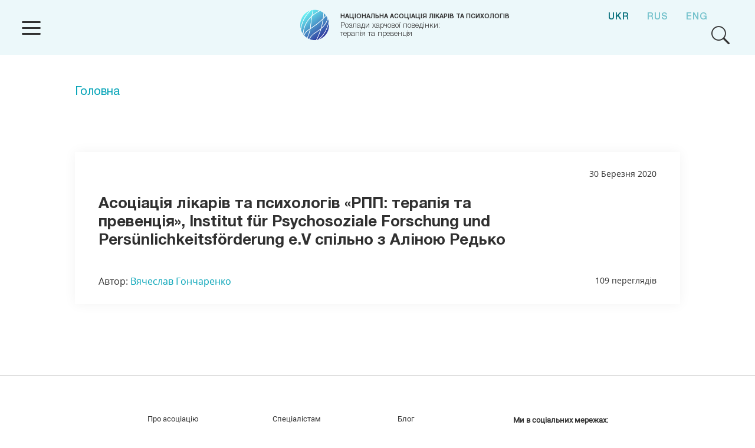

--- FILE ---
content_type: text/html; charset=UTF-8
request_url: http://ed-ua.com/event-organizer/asotsiatsiya-likariv-ta-psihologiv-rpp-terapiya-ta-preventsiya-institut-fur-psychosoziale-forschung-und-persunlichkeitsforderung-e-v-spilno-z-alinoyu-redko/
body_size: 6137
content:
<!DOCTYPE html><html class="no-js" prefix="og: http://ogp.me/ns#"><head> <meta charset="UTF-8"> <meta http-equiv="Content-Type" content="text/html; charset=UTF-8"> <meta http-equiv="X-UA-Compatible" content="IE=edge"> <meta name="viewport" content="width=device-width, initial-scale=1"> <title>Асоціація лікарів та психологів «РПП: терапія та превенція», Institut für Psychosoziale Forschung und Persünlichkeitsförderung e.V спільно з Аліною Редько | Розлади харчової поведінки: терапія та превенція</title> <meta name="description" content="Розлади харчової поведінки: терапія та превенція"> <link rel="apple-touch-icon" sizes="57x57" href="http://ed-ua.com/wp-content/themes/main/framework/assets/img/favicon/apple-icon-57x57.png"><link rel="apple-touch-icon" sizes="60x60" href="http://ed-ua.com/wp-content/themes/main/framework/assets/img/favicon/apple-icon-60x60.png"><link rel="apple-touch-icon" sizes="72x72" href="http://ed-ua.com/wp-content/themes/main/framework/assets/img/favicon/apple-icon-72x72.png"><link rel="apple-touch-icon" sizes="76x76" href="http://ed-ua.com/wp-content/themes/main/framework/assets/img/favicon/apple-icon-76x76.png"><link rel="apple-touch-icon" sizes="114x114" href="http://ed-ua.com/wp-content/themes/main/framework/assets/img/favicon/apple-icon-114x114.png"><link rel="apple-touch-icon" sizes="120x120" href="http://ed-ua.com/wp-content/themes/main/framework/assets/img/favicon/apple-icon-120x120.png"><link rel="apple-touch-icon" sizes="144x144" href="http://ed-ua.com/wp-content/themes/main/framework/assets/img/favicon/apple-icon-144x144.png"><link rel="apple-touch-icon" sizes="152x152" href="http://ed-ua.com/wp-content/themes/main/framework/assets/img/favicon/apple-icon-152x152.png"><link rel="apple-touch-icon" sizes="180x180" href="http://ed-ua.com/wp-content/themes/main/framework/assets/img/favicon/apple-icon-180x180.png"><link rel="icon" type="image/png" sizes="192x192" href="http://ed-ua.com/wp-content/themes/main/framework/assets/img/favicon/android-icon-192x192.png"><link rel="icon" type="image/png" sizes="32x32" href="http://ed-ua.com/wp-content/themes/main/framework/assets/img/favicon/favicon-32x32.png"><link rel="icon" type="image/png" sizes="96x96" href="http://ed-ua.com/wp-content/themes/main/framework/assets/img/favicon/favicon-96x96.png"><link rel="icon" type="image/png" sizes="16x16" href="http://ed-ua.com/wp-content/themes/main/framework/assets/img/favicon/favicon-16x16.png"><link rel="manifest" href="http://ed-ua.com/wp-content/themes/main/framework/assets/img/favicon/manifest.json"><meta name="msapplication-TileColor" content="#ffffff"><meta name="msapplication-TileImage" content="http://ed-ua.com/wp-content/themes/main/framework/assets/img/favicon/ms-icon-144x144.png"><meta name="theme-color" content="#ffffff"> <meta name='robots' content='max-image-preview:large'/> <style>img:is([sizes="auto" i], [sizes^="auto," i]) { contain-intrinsic-size: 3000px 1500px }</style> <link rel="alternate" href="http://ed-ua.com/event-organizer/asotsiatsiya-likariv-ta-psihologiv-rpp-terapiya-ta-preventsiya-institut-fur-psychosoziale-forschung-und-persunlichkeitsforderung-e-v-spilno-z-alinoyu-redko/" hreflang="uk"/><link rel="alternate" href="http://ed-ua.com/ru/event-organizer/assotsiatsiya-vrachej-i-psihologov-rpp-terapiya-i-preventsiya-institut-fur-psychosoziale-forschung-und-persunlichkeitsforderung-e-v-sovmestno-s-alinoj-redko/" hreflang="ru"/><style id='classic-theme-styles-inline-css' type='text/css'>/*! This file is auto-generated */.wp-block-button__link{color:#fff;background-color:#32373c;border-radius:9999px;box-shadow:none;text-decoration:none;padding:calc(.667em + 2px) calc(1.333em + 2px);font-size:1.125em}.wp-block-file__button{background:#32373c;color:#fff;text-decoration:none}</style><style id='global-styles-inline-css' type='text/css'>:root{--wp--preset--aspect-ratio--square: 1;--wp--preset--aspect-ratio--4-3: 4/3;--wp--preset--aspect-ratio--3-4: 3/4;--wp--preset--aspect-ratio--3-2: 3/2;--wp--preset--aspect-ratio--2-3: 2/3;--wp--preset--aspect-ratio--16-9: 16/9;--wp--preset--aspect-ratio--9-16: 9/16;--wp--preset--color--black: #000000;--wp--preset--color--cyan-bluish-gray: #abb8c3;--wp--preset--color--white: #ffffff;--wp--preset--color--pale-pink: #f78da7;--wp--preset--color--vivid-red: #cf2e2e;--wp--preset--color--luminous-vivid-orange: #ff6900;--wp--preset--color--luminous-vivid-amber: #fcb900;--wp--preset--color--light-green-cyan: #7bdcb5;--wp--preset--color--vivid-green-cyan: #00d084;--wp--preset--color--pale-cyan-blue: #8ed1fc;--wp--preset--color--vivid-cyan-blue: #0693e3;--wp--preset--color--vivid-purple: #9b51e0;--wp--preset--gradient--vivid-cyan-blue-to-vivid-purple: linear-gradient(135deg,rgba(6,147,227,1) 0%,rgb(155,81,224) 100%);--wp--preset--gradient--light-green-cyan-to-vivid-green-cyan: linear-gradient(135deg,rgb(122,220,180) 0%,rgb(0,208,130) 100%);--wp--preset--gradient--luminous-vivid-amber-to-luminous-vivid-orange: linear-gradient(135deg,rgba(252,185,0,1) 0%,rgba(255,105,0,1) 100%);--wp--preset--gradient--luminous-vivid-orange-to-vivid-red: linear-gradient(135deg,rgba(255,105,0,1) 0%,rgb(207,46,46) 100%);--wp--preset--gradient--very-light-gray-to-cyan-bluish-gray: linear-gradient(135deg,rgb(238,238,238) 0%,rgb(169,184,195) 100%);--wp--preset--gradient--cool-to-warm-spectrum: linear-gradient(135deg,rgb(74,234,220) 0%,rgb(151,120,209) 20%,rgb(207,42,186) 40%,rgb(238,44,130) 60%,rgb(251,105,98) 80%,rgb(254,248,76) 100%);--wp--preset--gradient--blush-light-purple: linear-gradient(135deg,rgb(255,206,236) 0%,rgb(152,150,240) 100%);--wp--preset--gradient--blush-bordeaux: linear-gradient(135deg,rgb(254,205,165) 0%,rgb(254,45,45) 50%,rgb(107,0,62) 100%);--wp--preset--gradient--luminous-dusk: linear-gradient(135deg,rgb(255,203,112) 0%,rgb(199,81,192) 50%,rgb(65,88,208) 100%);--wp--preset--gradient--pale-ocean: linear-gradient(135deg,rgb(255,245,203) 0%,rgb(182,227,212) 50%,rgb(51,167,181) 100%);--wp--preset--gradient--electric-grass: linear-gradient(135deg,rgb(202,248,128) 0%,rgb(113,206,126) 100%);--wp--preset--gradient--midnight: linear-gradient(135deg,rgb(2,3,129) 0%,rgb(40,116,252) 100%);--wp--preset--font-size--small: 13px;--wp--preset--font-size--medium: 20px;--wp--preset--font-size--large: 36px;--wp--preset--font-size--x-large: 42px;--wp--preset--spacing--20: 0.44rem;--wp--preset--spacing--30: 0.67rem;--wp--preset--spacing--40: 1rem;--wp--preset--spacing--50: 1.5rem;--wp--preset--spacing--60: 2.25rem;--wp--preset--spacing--70: 3.38rem;--wp--preset--spacing--80: 5.06rem;--wp--preset--shadow--natural: 6px 6px 9px rgba(0, 0, 0, 0.2);--wp--preset--shadow--deep: 12px 12px 50px rgba(0, 0, 0, 0.4);--wp--preset--shadow--sharp: 6px 6px 0px rgba(0, 0, 0, 0.2);--wp--preset--shadow--outlined: 6px 6px 0px -3px rgba(255, 255, 255, 1), 6px 6px rgba(0, 0, 0, 1);--wp--preset--shadow--crisp: 6px 6px 0px rgba(0, 0, 0, 1);}:where(.is-layout-flex){gap: 0.5em;}:where(.is-layout-grid){gap: 0.5em;}body .is-layout-flex{display: flex;}.is-layout-flex{flex-wrap: wrap;align-items: center;}.is-layout-flex > :is(*, div){margin: 0;}body .is-layout-grid{display: grid;}.is-layout-grid > :is(*, div){margin: 0;}:where(.wp-block-columns.is-layout-flex){gap: 2em;}:where(.wp-block-columns.is-layout-grid){gap: 2em;}:where(.wp-block-post-template.is-layout-flex){gap: 1.25em;}:where(.wp-block-post-template.is-layout-grid){gap: 1.25em;}.has-black-color{color: var(--wp--preset--color--black) !important;}.has-cyan-bluish-gray-color{color: var(--wp--preset--color--cyan-bluish-gray) !important;}.has-white-color{color: var(--wp--preset--color--white) !important;}.has-pale-pink-color{color: var(--wp--preset--color--pale-pink) !important;}.has-vivid-red-color{color: var(--wp--preset--color--vivid-red) !important;}.has-luminous-vivid-orange-color{color: var(--wp--preset--color--luminous-vivid-orange) !important;}.has-luminous-vivid-amber-color{color: var(--wp--preset--color--luminous-vivid-amber) !important;}.has-light-green-cyan-color{color: var(--wp--preset--color--light-green-cyan) !important;}.has-vivid-green-cyan-color{color: var(--wp--preset--color--vivid-green-cyan) !important;}.has-pale-cyan-blue-color{color: var(--wp--preset--color--pale-cyan-blue) !important;}.has-vivid-cyan-blue-color{color: var(--wp--preset--color--vivid-cyan-blue) !important;}.has-vivid-purple-color{color: var(--wp--preset--color--vivid-purple) !important;}.has-black-background-color{background-color: var(--wp--preset--color--black) !important;}.has-cyan-bluish-gray-background-color{background-color: var(--wp--preset--color--cyan-bluish-gray) !important;}.has-white-background-color{background-color: var(--wp--preset--color--white) !important;}.has-pale-pink-background-color{background-color: var(--wp--preset--color--pale-pink) !important;}.has-vivid-red-background-color{background-color: var(--wp--preset--color--vivid-red) !important;}.has-luminous-vivid-orange-background-color{background-color: var(--wp--preset--color--luminous-vivid-orange) !important;}.has-luminous-vivid-amber-background-color{background-color: var(--wp--preset--color--luminous-vivid-amber) !important;}.has-light-green-cyan-background-color{background-color: var(--wp--preset--color--light-green-cyan) !important;}.has-vivid-green-cyan-background-color{background-color: var(--wp--preset--color--vivid-green-cyan) !important;}.has-pale-cyan-blue-background-color{background-color: var(--wp--preset--color--pale-cyan-blue) !important;}.has-vivid-cyan-blue-background-color{background-color: var(--wp--preset--color--vivid-cyan-blue) !important;}.has-vivid-purple-background-color{background-color: var(--wp--preset--color--vivid-purple) !important;}.has-black-border-color{border-color: var(--wp--preset--color--black) !important;}.has-cyan-bluish-gray-border-color{border-color: var(--wp--preset--color--cyan-bluish-gray) !important;}.has-white-border-color{border-color: var(--wp--preset--color--white) !important;}.has-pale-pink-border-color{border-color: var(--wp--preset--color--pale-pink) !important;}.has-vivid-red-border-color{border-color: var(--wp--preset--color--vivid-red) !important;}.has-luminous-vivid-orange-border-color{border-color: var(--wp--preset--color--luminous-vivid-orange) !important;}.has-luminous-vivid-amber-border-color{border-color: var(--wp--preset--color--luminous-vivid-amber) !important;}.has-light-green-cyan-border-color{border-color: var(--wp--preset--color--light-green-cyan) !important;}.has-vivid-green-cyan-border-color{border-color: var(--wp--preset--color--vivid-green-cyan) !important;}.has-pale-cyan-blue-border-color{border-color: var(--wp--preset--color--pale-cyan-blue) !important;}.has-vivid-cyan-blue-border-color{border-color: var(--wp--preset--color--vivid-cyan-blue) !important;}.has-vivid-purple-border-color{border-color: var(--wp--preset--color--vivid-purple) !important;}.has-vivid-cyan-blue-to-vivid-purple-gradient-background{background: var(--wp--preset--gradient--vivid-cyan-blue-to-vivid-purple) !important;}.has-light-green-cyan-to-vivid-green-cyan-gradient-background{background: var(--wp--preset--gradient--light-green-cyan-to-vivid-green-cyan) !important;}.has-luminous-vivid-amber-to-luminous-vivid-orange-gradient-background{background: var(--wp--preset--gradient--luminous-vivid-amber-to-luminous-vivid-orange) !important;}.has-luminous-vivid-orange-to-vivid-red-gradient-background{background: var(--wp--preset--gradient--luminous-vivid-orange-to-vivid-red) !important;}.has-very-light-gray-to-cyan-bluish-gray-gradient-background{background: var(--wp--preset--gradient--very-light-gray-to-cyan-bluish-gray) !important;}.has-cool-to-warm-spectrum-gradient-background{background: var(--wp--preset--gradient--cool-to-warm-spectrum) !important;}.has-blush-light-purple-gradient-background{background: var(--wp--preset--gradient--blush-light-purple) !important;}.has-blush-bordeaux-gradient-background{background: var(--wp--preset--gradient--blush-bordeaux) !important;}.has-luminous-dusk-gradient-background{background: var(--wp--preset--gradient--luminous-dusk) !important;}.has-pale-ocean-gradient-background{background: var(--wp--preset--gradient--pale-ocean) !important;}.has-electric-grass-gradient-background{background: var(--wp--preset--gradient--electric-grass) !important;}.has-midnight-gradient-background{background: var(--wp--preset--gradient--midnight) !important;}.has-small-font-size{font-size: var(--wp--preset--font-size--small) !important;}.has-medium-font-size{font-size: var(--wp--preset--font-size--medium) !important;}.has-large-font-size{font-size: var(--wp--preset--font-size--large) !important;}.has-x-large-font-size{font-size: var(--wp--preset--font-size--x-large) !important;}:where(.wp-block-post-template.is-layout-flex){gap: 1.25em;}:where(.wp-block-post-template.is-layout-grid){gap: 1.25em;}:where(.wp-block-columns.is-layout-flex){gap: 2em;}:where(.wp-block-columns.is-layout-grid){gap: 2em;}:root :where(.wp-block-pullquote){font-size: 1.5em;line-height: 1.6;}</style><link rel='stylesheet' id='style-css' href='http://ed-ua.com/wp-content/themes/main/framework/assets/css/style.min.css?ver=aaac889ee8e1637e5ce78353103563a0' type='text/css' media='all'/> <script async src="https://www.googletagmanager.com/gtag/js?id=UA-163170210-1"></script><script>
  window.dataLayer = window.dataLayer || [];
  function gtag(){dataLayer.push(arguments);}
  gtag('js', new Date());
  gtag('config', 'UA-163170210-1');
</script></head><body class="theme page "><header class="header"> <div class="header__container"> <div class="grid grid__container"> <div class="row"> <div class="col col__xs_3 col__lg_1 text__lg_center col__xs_align-center"> <a href="#" class="header__menu-toggle js-menu-toggle"> <i class="icon icon-menu"></i> </a> </div> <div class="col col__xs_6 col__lg_6 col__lg-offset-2 text__xs_center"> <a href="http://ed-ua.com/" class="header__logo"> <i class="header__logo-icon"></i> <div class="header__title"> <h1 class="header__site-name">Національна асоціація лікарів та психологів</h1> <h2 class="header__site-description">Розлади харчової поведінки: терапія та превенція</h2> </div></a> </div>  <div class="col col__xs_3 col__lg_3 text__xs_right col__xs_align-center"> <ul class="lang-toggle"><li class="lang-toggle__item"> <a href="http://ed-ua.com/event-organizer/asotsiatsiya-likariv-ta-psihologiv-rpp-terapiya-ta-preventsiya-institut-fur-psychosoziale-forschung-und-persunlichkeitsforderung-e-v-spilno-z-alinoyu-redko/" class="lang-toggle__link lang-toggle__link_active">Ukr</a></li><li class="lang-toggle__item"> <a href="http://ed-ua.com/ru/event-organizer/assotsiatsiya-vrachej-i-psihologov-rpp-terapiya-i-preventsiya-institut-fur-psychosoziale-forschung-und-persunlichkeitsforderung-e-v-sovmestno-s-alinoj-redko/" class="lang-toggle__link">Rus</a></li><li class="lang-toggle__item"> <a href="http://ed-ua.com/en/" class="lang-toggle__link">Eng</a></li></ul> <a href="#" class="header__search js-search-form__open"> <i class="icon icon-search"></i> </a> </div> </div> </div> </div></header><div class="breadcrumbs"> <div class="breadcrumbs__container"> <div class="grid grid__container"> <div class="row"> <div class="col col__lg_10 col__lg-offset-1"> <div class="breadcrumbs__path"><a href="http://ed-ua.com/">Головна</a></div> </div> </div> </div> </div></div><section class="navigation"> <div class="navigation__container"> <div class="navigation__close-button js-nav-close"> <i class="icon icon-close"></i></div> <ul class="lang-toggle"><li class="lang-toggle__item"> <a href="http://ed-ua.com/event-organizer/asotsiatsiya-likariv-ta-psihologiv-rpp-terapiya-ta-preventsiya-institut-fur-psychosoziale-forschung-und-persunlichkeitsforderung-e-v-spilno-z-alinoyu-redko/" class="lang-toggle__link lang-toggle__link_active">Ukr</a></li><li class="lang-toggle__item"> <a href="http://ed-ua.com/ru/event-organizer/assotsiatsiya-vrachej-i-psihologov-rpp-terapiya-i-preventsiya-institut-fur-psychosoziale-forschung-und-persunlichkeitsforderung-e-v-sovmestno-s-alinoj-redko/" class="lang-toggle__link">Rus</a></li><li class="lang-toggle__item"> <a href="http://ed-ua.com/en/" class="lang-toggle__link">Eng</a></li></ul> <nav id="nav-header" class="nav nav_header"><ul id="nav-items" class="nav__items"><li class="nav__item nav__item_has-subnav nav__item-depth-0"><a href="http://ed-ua.com/association/pro-asotsiatsiyu/" class="nav__link">Асоціація РХП</a><ul class="subnav"> <li class="nav__item subnav__item nav__item-depth-1"><a href="http://ed-ua.com/association/pro-asotsiatsiyu/" class="nav__link nav__link_subnav">Про асоціацію</a></li> <li class="nav__item subnav__item nav__item-depth-1"><a href="http://ed-ua.com/association/etichnij-kodeks/" class="nav__link nav__link_subnav">Етичний кодекс</a></li> <li class="nav__item subnav__item nav__item-depth-1"><a href="http://ed-ua.com/association/etichnij-komitet/" class="nav__link nav__link_subnav">Етичний комітет</a></li> <li class="nav__item subnav__item nav__item-depth-1"><a href="http://ed-ua.com/association/naukovij-komitet/" class="nav__link nav__link_subnav">Науковий комітет</a></li> <li class="nav__item subnav__item nav__item-depth-1"><a href="http://ed-ua.com/association/komitet-partnerstva-ta-informatsijnoyi-pidtrimki/" class="nav__link nav__link_subnav">Комітет партнерства та інформаційної підтримки</a></li></ul></li><li class="nav__item nav__item-depth-0"><a href="http://ed-ua.com/specialists/" class="nav__link">Спеціалісти</a></li><li class="nav__item nav__item_has-subnav nav__item-depth-0"><a href="#" class="nav__link">Інформаційна підтримка</a><ul class="subnav"> <li class="nav__item subnav__item nav__item-depth-1"><a href="http://ed-ua.com/for-patients/" class="nav__link nav__link_subnav">Пацієнтам та близьким</a></li> <li class="nav__item subnav__item nav__item-depth-1"><a href="http://ed-ua.com/for-specialists/" class="nav__link nav__link_subnav">Спеціалістам</a></li></ul></li><li class="nav__item nav__item-depth-0"><a href="http://ed-ua.com/blog/" class="nav__link">Блог</a></li><li class="nav__item nav__item-depth-0 js-scroll-to-contacts"><a href="/#contacts" class="nav__link">Контакти</a></li></ul></nav> <ul class="socials__items"><li class="socials__item"> <a href="https://www.facebook.com/eating.ukraine" class="socials__link socials__link_facebook" target="_blank">facebook</a></li><li class="socials__item"> <a href="https://www.youtube.com/" class="socials__link socials__link_youtube" target="_blank">youtube</a></li></ul> </div></section><main class="main"><section class="single page"> <div class="page__container"> <div class="grid grid__container"> <div class="row"> <div class="col col__lg_10 col__lg-offset-1"> <header class="single__header"> <div class="single__article-info"> <div class="row row__no-gutters"> <div class="col col__xs_6 col__no-gutters"> <div class="single__category"></div> </div> <div class="col col__xs_6 col__no-gutters text__right"> <div class="single__date">30 Березня 2020</div> </div> <div class="col col__lg_9 col__no-gutters"> <h2 class="single__title">Асоціація лікарів та психологів «РПП: терапія та превенція», Institut für Psychosoziale Forschung und Persünlichkeitsförderung e.V спільно з Аліною Редько</h2> </div> <div class="col col__lg_10 col__no-gutters"> <div class="single__author">Автор: <a href="http://ed-ua.com/author/edmaster/" class="blog__author-link">Вячеслав Гончаренко</a></div> </div> <div class="col col__lg_2 col__no-gutters text__right"> <div class="single__views">109 переглядів</div> </div> </div> </div> </header> </div> <div class="col col__lg_6 col__lg-offset-3"> <article class="single__article"></article> </div> </div> </div> </div></section></main><footer class="footer"> <div class="footer__container"> <div class="grid grid__container"> <nav id="nav-footer" class="footer__nav nav"><ul id="nav-items" class="nav__items"><li class="nav__item nav__item-depth-0"><a href="http://ed-ua.com/association/pro-asotsiatsiyu/" class="nav__link">Про асоціацію</a></li><li class="nav__item nav__item-depth-0"><a href="http://ed-ua.com/association/etichnij-kodeks/" class="nav__link">Етичний кодекс</a></li><li class="nav__item nav__item-depth-0"><a href="http://ed-ua.com/for-specialists/" class="nav__link">Спеціалістам</a></li><li class="nav__item nav__item-depth-0"><a href="http://ed-ua.com/for-patients/" class="nav__link">Пацієнтам та близьким</a></li><li class="nav__item nav__item-depth-0"><a href="http://ed-ua.com/blog/" class="nav__link">Блог</a></li><li class="nav__item nav__item-depth-0"><a href="http://ed-ua.com/specialists/" class="nav__link">Спеціалісти</a></li></ul></nav><div class="footer__socials"> <h5 class="footer__title">Ми в соціальних мережах:</h5> <ul class="socials__items"><li class="socials__item"> <a href="https://www.facebook.com/eating.ukraine" class="socials__link socials__link_facebook" target="_blank">facebook</a></li><li class="socials__item"> <a href="https://www.youtube.com/" class="socials__link socials__link_youtube" target="_blank">youtube</a></li></ul></div> <div class="footer__copyright">© 2019 Eating Disorders: Therapy and Prevention. All Rights Reserved.</div> </div> </div></footer><script type="speculationrules">
{"prefetch":[{"source":"document","where":{"and":[{"href_matches":"\/*"},{"not":{"href_matches":["\/wp-*.php","\/wp-admin\/*","\/wp-content\/uploads\/*","\/wp-content\/*","\/wp-content\/plugins\/*","\/wp-content\/themes\/main\/*","\/*\\?(.+)"]}},{"not":{"selector_matches":"a[rel~=\"nofollow\"]"}},{"not":{"selector_matches":".no-prefetch, .no-prefetch a"}}]},"eagerness":"conservative"}]}
</script><div class="overlay"></div><script type="text/javascript" src="http://ed-ua.com/wp-content/themes/main/framework/assets/js/vendors.min.js?ver=3b8c2718931b20e36e77f2c31584a62e" id="vendors-js"></script><script type="text/javascript" id="scripts-js-extra">
/* <![CDATA[ */
var framework = {"ajax":{"url":"http:\/\/ed-ua.com\/wp-admin\/admin-ajax.php"},"path":{"author":"\/author\/","blog":"\/blog\/"},"0":[]};
var autocomplete = {"names":["\u0416\u0430\u043d\u043d\u0430 \u0411\u0435\u0432\u0437\u0435\u043d\u043a\u043e","\u041e\u043b\u044c\u0433\u0430 \u041e\u0437\u0435\u0440\u043d\u0430","\u041e\u043b\u044c\u0433\u0430 \u0422\u0456\u0448\u0435\u0432\u0441\u044c\u043a\u0430","\u0422\u0435\u0442\u044f\u043d\u0430 \u041b\u0430\u043a\u0443\u0441\u0442\u0430","\u0404\u0432\u0433\u0435\u043d\u0456\u044f \u0421\u0443\u0431\u043e\u0442\u0456\u043d\u0430","\u041d\u0430\u0442\u0430\u043b\u0456\u044f \u041b\u0430\u0434\u0438\u043d\u0441\u044c\u043a\u0430","\u0406\u0440\u0438\u043d\u0430 \u041f\u043e\u043b\u0456\u0449\u0443\u043a","\u042e\u043b\u0456\u044f \u041a\u043e\u043c\u0430\u0440\u043e\u0432\u0430","\u041c\u0430\u0440\u0456\u044f \u041a\u043e\u0441\u0442\u044e\u043a\u0435\u0432\u0438\u0447","\u0412\u0456\u043a\u0442\u043e\u0440\u0456\u044f \u0422\u0430\u0440\u0430\u043d","\u042e\u043b\u0456\u044f \u041e\u0441\u044c\u043c\u0430\u043a","\u041d\u0430\u0442\u0430\u043b\u0456\u044f \u0420\u0443\u0434\u044c\u043a\u043e","\u041e\u043b\u0435\u043a\u0441\u0430\u043d\u0434\u0440\u0430 \u0411\u0443\u0446","\u041c\u0430\u0440\u0442\u0430 \u041a\u043e\u0432\u0430\u043b\u0435\u0432\u0430","\u0425\u0440\u0438\u0441\u0442\u0438\u043d\u0430 \u0416\u0438\u0432\u0430\u0433\u043e","\u0410\u043b\u044c\u043e\u043d\u0430 \u0421\u043e\u043b\u043e\u043c\u0430\u0442\u0456\u043d\u0430","\u041d\u0430\u0442\u0430\u043b\u0456\u044f \u0411\u0456\u043b\u0435\u0432\u0438\u0447","\u041d\u0430\u0442\u0430\u043b\u0456\u044f \u0416\u0434\u0430\u043d\u044e\u043a","\u0410\u043b\u0456\u043d\u0430 \u041f\u0435\u0434\u0447\u0435\u043d\u043a\u043e","\u041e\u043b\u0435\u043d\u0430 \u0411\u0440\u0435\u043d\u0435\u0440","\u041d\u0430\u0442\u0430\u043b\u0456\u044f \u041c\u043e\u043d\u0430\u0445\u043e\u0432\u0430","\u0406\u0440\u0438\u043d\u0430 \u0420\u0430\u0441\u043f\u043e\u043f\u0456\u043d\u0430","\u042e\u043b\u0456\u044f \u041a\u0443\u0434\u0435\u043b\u044f","\u041e\u043a\u0441\u0430\u043d\u0430 \u041c\u0430\u0442\u0432\u0456\u0441\u0456\u0432","\u041d\u0430\u0442\u0430\u043b\u0456\u044f \u041d\u0430\u0443\u043c\u043e\u0432\u0430","\u041c\u0430\u0440\u0433\u0430\u0440\u0438\u0442\u0430 \u0417\u0435\u043b\u0435\u043d\u0430","\u041e\u043b\u044c\u0433\u0430 \u0425\u0456\u0442\u0440\u043e\u0432\u0430","\u0410\u043d\u0430\u0441\u0442\u0430\u0441\u0456\u044f \u0420\u0430\u0442\u0443\u0448\u043d\u0430","\u041d\u0430\u0442\u0430\u043b\u0456\u044f \u0422\u0440\u0443\u0442\u0435\u043d\u043a\u043e","\u0412\u0456\u043a\u0442\u043e\u0440\u0456\u044f \u041a\u0430\u043b\u0435\u043d\u0441\u044c\u043a\u0430","\u041a\u0430\u0442\u0435\u0440\u0438\u043d\u0430 \u0413\u0438\u0440\u0435\u043d\u043a\u043e","\u0414\u0430\u0440\u02bc\u044f \u0411\u043e\u0439\u043a\u043e","\u0414\u0430\u0440\u0438\u043d\u0430 \u0420\u0430\u0445\u0443\u0431\u0456\u0432\u0441\u044c\u043a\u0430","\u041e\u043b\u0435\u043d\u0430 \u0422\u0438\u0446\u044c\u043a\u0430","\u0406\u043d\u043d\u0430 \u0413\u0440\u0438\u0446\u043a\u0435\u0432\u0438\u0447","\u041e\u043a\u0441\u0430\u043d\u0430 \u041f\u0440\u0438\u0445\u043e\u0434\u0441\u044c\u043a\u0430","\u041c\u0430\u0440\u0456\u044f \u0413\u0443\u0431\u043a\u043e","\u041d\u0430\u0434\u0456\u044f \u0427\u0430\u043b\u043e\u0432\u0430","\u041c\u0430\u0440\u0438\u043d\u0430 \u0421\u0430\u0431\u0435\u0441\u044c\u043a\u0430","\u0406\u0432\u0430\u043d\u043d\u0430 \u041c\u0438\u0437\u0433\u0438\u0440\u044c","\u041e\u043b\u044c\u0433\u0430 \u0421\u0443\u0448\u043a\u043e","\u041c\u0430\u0440\u0438\u043d\u0430 \u0411\u0456\u043b\u043e\u0443\u0441\u043e\u0432\u0430","\u041d\u0430\u0434\u0456\u044f \u0412\u043e\u043b\u0447\u0435\u043d\u0441\u044c\u043a\u0430","\u042e\u043b\u0456\u044f \u042f\u0449\u0438\u0448\u0438\u043d\u0430","\u041c\u0430\u0440\u0438\u043d\u0430 \u0424\u0430\u0442\u0454\u0454\u0432\u0430","\u041e\u043b\u044c\u0433\u0430 \u041b\u0430\u0437\u0430\u0440\u0435\u043d\u043a\u043e","\u041d\u0430\u0442\u0430\u043b\u0456\u044f \u0422\u043a\u0430\u0447\u0435\u043d\u043a\u043e","\u0422\u0430\u0442\u044c\u044f\u043d\u0430 \u041d\u0430\u0437\u0430\u0440\u0435\u043d\u043a\u043e","\u041c\u0430\u0440\u0456\u044f \u041c\u0456\u043b\u043e\u0432\u0456\u0434\u043e\u0432\u0430","\u041e\u043b\u0435\u043d\u0430 \u041a\u0430\u043c\u0456\u043d\u0441\u044c\u043a\u0430","\u0410\u043d\u043d\u0430 \u0413\u0435\u0440\u0430\u0441\u0438\u043c\u0435\u043d\u043a\u043e","\u0410\u043d\u043d\u0430 \u041c\u043e\u0437\u0433\u043e\u0432\u0430"],"locations":["\u041a\u0438\u0457\u0432","\u0422\u0431\u0456\u043b\u0456\u0441\u0456","\u0411\u0440\u0430\u0442\u0438\u0441\u043b\u0430\u0432\u0430","\u041b\u044c\u0432\u0456\u0432","\u0414\u0443\u0431\u0430\u0439","\u0410\u0443\u0433\u0441\u0431\u0443\u0440\u0433","\u041f\u043e\u043b\u0442\u0430\u0432\u0430","\u0412\u0456\u043d\u043d\u0438\u0446\u044f","\u041e\u0434\u0435\u0441\u0430","\u0414\u0435\u043d\u0432\u0435\u0440","\u041c\u0430\u0440\u0441\u0435\u043b\u044c","\u041f\u0430\u0440\u0438\u0436","\u041c\u0430\u0439\u0430\u043c\u0456","\u041c\u0456\u043a\u043e\u043b\u0430\u0457\u0432","\u041a\u0440\u0430\u043c\u0430\u0442\u043e\u0440\u0441\u044c\u043a","\u041b\u0443\u0446\u044c\u043a","\u0414\u044e\u0441\u0435\u043b\u044c\u0434\u043e\u0440\u0444"]};
/* ]]> */
</script><script type="text/javascript" src="http://ed-ua.com/wp-content/themes/main/framework/assets/js/scripts.min.js?ver=afae1141216698df910c5fc6e995eae9" id="scripts-js"></script><div class="search-form"> <div class="search-form__container"> <div class="grid grid__container"> <div class="row"> <div class="col col__lg_10 col__lg-offset-1"> <form role="search" method="get" class="search-form__form form" action="http://ed-ua.com/"> <div class="search-form__elements"> <div class="search-form__element form__element"> <input type="search" class="search-form__input form__input form__input_text" name="s" placeholder="Пошук"/> </div> <div class="search-form__close-button js-search-form__close"> <i class="icon icon-close"></i> </div> </div> </form> </div> </div> </div> </div></div><script defer src="https://static.cloudflareinsights.com/beacon.min.js/vcd15cbe7772f49c399c6a5babf22c1241717689176015" integrity="sha512-ZpsOmlRQV6y907TI0dKBHq9Md29nnaEIPlkf84rnaERnq6zvWvPUqr2ft8M1aS28oN72PdrCzSjY4U6VaAw1EQ==" data-cf-beacon='{"version":"2024.11.0","token":"a330c1fb1ce04de19d66e4d7095d870f","r":1,"server_timing":{"name":{"cfCacheStatus":true,"cfEdge":true,"cfExtPri":true,"cfL4":true,"cfOrigin":true,"cfSpeedBrain":true},"location_startswith":null}}' crossorigin="anonymous"></script>
</body></html>


--- FILE ---
content_type: text/css
request_url: http://ed-ua.com/wp-content/themes/main/framework/assets/css/style.min.css?ver=aaac889ee8e1637e5ce78353103563a0
body_size: 94628
content:
@font-face{font-family:'Open Sans';src:url(../fonts/OpenSans.woff2) format('woff2'),url(../fonts/OpenSans.woff) format('woff');font-weight:400;font-style:normal}@font-face{font-family:'Open Sans';src:url(../fonts/OpenSans-Bold.woff2) format('woff2'),url(../fonts/OpenSans-Bold.woff) format('woff');font-weight:700;font-style:normal}@font-face{font-family:Roboto;src:url(../fonts/Roboto.woff2) format('woff2'),url(../fonts/Roboto.woff) format('woff');font-weight:400;font-style:normal}@font-face{font-family:'Helvetica Neue';src:url(../fonts/HelveticaNeueCyr.woff2) format('woff2'),url(../fonts/HelveticaNeueCyr.woff) format('woff');font-weight:400;font-style:normal}@font-face{font-family:'Helvetica Neue';src:url(../fonts/HelveticaNeueCyr-Light.woff2) format('woff2'),url(../fonts/HelveticaNeueCyr-Light.woff) format('woff');font-weight:300;font-style:normal}@font-face{font-family:'Helvetica Neue';src:url(../fonts/HelveticaNeueCyr-Medium.woff2) format('woff2'),url(../fonts/HelveticaNeueCyr-Medium.woff) format('woff');font-weight:500;font-style:normal}@font-face{font-family:'Helvetica Neue';src:url(../fonts/HelveticaNeueCyr-Bold.woff2) format('woff2'),url(../fonts/HelveticaNeueCyr-Bold.woff) format('woff');font-weight:600;font-style:normal}@font-face{font-family:icomoon;src:url(../fonts/icomoon.eot?bhkafq);src:url(../fonts/icomoon.eot?bhkafq#iefix) format('embedded-opentype'),url(../fonts/icomoon.ttf?bhkafq) format('truetype'),url(../fonts/icomoon.woff?bhkafq) format('woff'),url(../fonts/icomoon.svg?bhkafq#icomoon) format('svg');font-weight:400;font-style:normal;font-display:block}[class*=" icon-"],[class^=icon-]{font-family:icomoon!important;speak:none;font-style:normal;font-weight:400;font-variant:normal;text-transform:none;line-height:1;-webkit-font-smoothing:antialiased;-moz-osx-font-smoothing:grayscale}.icon-arrow-long:before{content:"\e905"}.icon-accordion-arrow:before{content:"\e904"}.icon-close:before{content:"\e903"}.icon-login:before{content:"\e900"}.icon-email:before{content:"\e901"}.icon-menu:before{content:"\e902"}.icon-instagram:before{content:"\e919"}.icon-youtube:before{content:"\e91a"}.icon-search:before{content:"\e91b"}.icon-prev:before{content:"\e91c"}.icon-next:before{content:"\e91d"}.icon-facebook:before{content:"\e91e"}.icon-arrow:before{content:"\e91f"}/*! normalize.css v8.0.0 | MIT License | github.com/necolas/normalize.css */html{line-height:1.15;-webkit-text-size-adjust:100%}body{margin:0}h1{font-size:2em;margin:.67em 0}hr{box-sizing:content-box;height:0;overflow:visible}pre{font-family:monospace,monospace;font-size:1em}a{background-color:transparent}abbr[title]{border-bottom:none;text-decoration:underline;text-decoration:underline dotted}b,strong{font-weight:bolder}code,kbd,samp{font-family:monospace,monospace;font-size:1em}small{font-size:80%}sub,sup{font-size:75%;line-height:0;position:relative;vertical-align:baseline}sub{bottom:-.25em}sup{top:-.5em}img{border-style:none}button,input,optgroup,select,textarea{font-family:inherit;font-size:100%;line-height:1.15;margin:0}button,input{overflow:visible}button,select{text-transform:none}[type=button],[type=reset],[type=submit],button{-webkit-appearance:button}[type=button]::-moz-focus-inner,[type=reset]::-moz-focus-inner,[type=submit]::-moz-focus-inner,button::-moz-focus-inner{border-style:none;padding:0}[type=button]:-moz-focusring,[type=reset]:-moz-focusring,[type=submit]:-moz-focusring,button:-moz-focusring{outline:1px dotted ButtonText}fieldset{padding:.35em .75em .625em}legend{box-sizing:border-box;color:inherit;display:table;max-width:100%;padding:0;white-space:normal}progress{vertical-align:baseline}textarea{overflow:auto}[type=checkbox],[type=radio]{box-sizing:border-box;padding:0}[type=number]::-webkit-inner-spin-button,[type=number]::-webkit-outer-spin-button{height:auto}[type=search]{-webkit-appearance:textfield;outline-offset:-2px}[type=search]::-webkit-search-decoration{-webkit-appearance:none}::-webkit-file-upload-button{-webkit-appearance:button;font:inherit}details{display:block}summary{display:list-item}template{display:none}[hidden]{display:none}.col{box-sizing:border-box;flex:0 0 100%;max-width:100%;padding:20px 20px 0 20px}.col__no-gutters{padding:0}.grid{position:relative;box-sizing:border-box;padding:0 20px}.grid__container{margin:0 auto;max-width:1440px;width:100%}.grid__no-gutters{padding:0}.grid_full-height{height:100%}.row{box-sizing:border-box;display:flex;flex:0 1 100%;flex-direction:row;flex-wrap:wrap;list-style:none;margin:-20px -20px 20px -20px;padding:0}.row:last-child{margin-bottom:0}.row__no-gutters{margin:0}.row_full-height{height:100%}.text__left{text-align:left}.text__center{text-align:center}.text__right{text-align:right}.row__xs_top{align-items:flex-start}.row__xs_center{align-items:center}.row__xs_bottom{align-items:flex-end}.col__xs_align-top{align-self:flex-start}.col__xs_align-center{align-self:center}.col__xs_align-bottom{align-self:flex-end}.col__xs_first{order:-1}.col__xs_last{order:1}.col__xs_reset{order:0}.row__xs_reverse{flex-direction:row-reverse}.col__xs_flex{display:flex}.text__xs_right{text-align:right}.text__xs_left{text-align:left}.text__xs_center{text-align:center}.col__xs{flex-grow:1;flex-basis:0;max-width:100%;padding:1rem .5rem 0 .5rem}.col__xs_1{width:8.33333333%;flex:none}.col__xs_2{width:16.66666667%;flex:none}.col__xs_3{width:25%;flex:none}.col__xs_4{width:33.33333333%;flex:none}.col__xs_5{width:41.66666667%;flex:none}.col__xs_6{width:50%;flex:none}.col__xs_7{width:58.33333333%;flex:none}.col__xs_8{width:66.66666667%;flex:none}.col__xs_9{width:75%;flex:none}.col__xs_10{width:83.33333333%;flex:none}.col__xs_11{width:91.66666667%;flex:none}.col__xs_12{width:100%;flex:none}.col__xs-offset-1{margin-left:8.33333333%}.col__xs-offset-2{margin-left:16.66666667%}.col__xs-offset-3{margin-left:25%}.col__xs-offset-4{margin-left:33.33333333%}.col__xs-offset-5{margin-left:41.66666667%}.col__xs-offset-6{margin-left:50%}.col__xs-offset-7{margin-left:58.33333333%}.col__xs-offset-8{margin-left:66.66666667%}.col__xs-offset-9{margin-left:75%}.col__xs-offset-10{margin-left:83.33333333%}.col__xs-offset-11{margin-left:91.66666667%}.col__xs-offset-12{margin-left:100%}@media (min-width:554px){.row__sm_top{align-items:flex-start}.row__sm_center{align-items:center}.row__sm_bottom{align-items:flex-end}.col__sm_align-top{align-self:flex-start}.col__sm_align-center{align-self:center}.col__sm_align-bottom{align-self:flex-end}.col__sm_first{order:-1}.col__sm_last{order:1}.col__sm_reset{order:0}.row__sm_reverse{flex-direction:row-reverse}.col__sm_flex{display:flex}.text__sm_right{text-align:right}.text__sm_left{text-align:left}.text__sm_center{text-align:center}.col__sm{flex-grow:1;flex-basis:0;max-width:100%;padding:1rem .5rem 0 .5rem}.col__sm_1{width:8.33333333%;flex:none}.col__sm_2{width:16.66666667%;flex:none}.col__sm_3{width:25%;flex:none}.col__sm_4{width:33.33333333%;flex:none}.col__sm_5{width:41.66666667%;flex:none}.col__sm_6{width:50%;flex:none}.col__sm_7{width:58.33333333%;flex:none}.col__sm_8{width:66.66666667%;flex:none}.col__sm_9{width:75%;flex:none}.col__sm_10{width:83.33333333%;flex:none}.col__sm_11{width:91.66666667%;flex:none}.col__sm_12{width:100%;flex:none}.col__sm-offset-1{margin-left:8.33333333%}.col__sm-offset-2{margin-left:16.66666667%}.col__sm-offset-3{margin-left:25%}.col__sm-offset-4{margin-left:33.33333333%}.col__sm-offset-5{margin-left:41.66666667%}.col__sm-offset-6{margin-left:50%}.col__sm-offset-7{margin-left:58.33333333%}.col__sm-offset-8{margin-left:66.66666667%}.col__sm-offset-9{margin-left:75%}.col__sm-offset-10{margin-left:83.33333333%}.col__sm-offset-11{margin-left:91.66666667%}.col__sm-offset-12{margin-left:100%}}@media (min-width:768px){.row__md_top{align-items:flex-start}.row__md_center{align-items:center}.row__md_bottom{align-items:flex-end}.col__md_align-top{align-self:flex-start}.col__md_align-center{align-self:center}.col__md_align-bottom{align-self:flex-end}.col__md_first{order:-1}.col__md_last{order:1}.col__md_reset{order:0}.row__md_reverse{flex-direction:row-reverse}.col__md_flex{display:flex}.text__md_right{text-align:right}.text__md_left{text-align:left}.text__md_center{text-align:center}.col__md{flex-grow:1;flex-basis:0;max-width:100%;padding:1rem .5rem 0 .5rem}.col__md_1{width:8.33333333%;flex:none}.col__md_2{width:16.66666667%;flex:none}.col__md_3{width:25%;flex:none}.col__md_4{width:33.33333333%;flex:none}.col__md_5{width:41.66666667%;flex:none}.col__md_6{width:50%;flex:none}.col__md_7{width:58.33333333%;flex:none}.col__md_8{width:66.66666667%;flex:none}.col__md_9{width:75%;flex:none}.col__md_10{width:83.33333333%;flex:none}.col__md_11{width:91.66666667%;flex:none}.col__md_12{width:100%;flex:none}.col__md-offset-1{margin-left:8.33333333%}.col__md-offset-2{margin-left:16.66666667%}.col__md-offset-3{margin-left:25%}.col__md-offset-4{margin-left:33.33333333%}.col__md-offset-5{margin-left:41.66666667%}.col__md-offset-6{margin-left:50%}.col__md-offset-7{margin-left:58.33333333%}.col__md-offset-8{margin-left:66.66666667%}.col__md-offset-9{margin-left:75%}.col__md-offset-10{margin-left:83.33333333%}.col__md-offset-11{margin-left:91.66666667%}.col__md-offset-12{margin-left:100%}}@media (min-width:992px){.row__lg_top{align-items:flex-start}.row__lg_center{align-items:center}.row__lg_bottom{align-items:flex-end}.col__lg_align-top{align-self:flex-start}.col__lg_align-center{align-self:center}.col__lg_align-bottom{align-self:flex-end}.col__lg_first{order:-1}.col__lg_last{order:1}.col__lg_reset{order:0}.row__lg_reverse{flex-direction:row-reverse}.col__lg_flex{display:flex}.text__lg_right{text-align:right}.text__lg_left{text-align:left}.text__lg_center{text-align:center}.col__lg{flex-grow:1;flex-basis:0;max-width:100%;padding:1rem .5rem 0 .5rem}.col__lg_1{width:8.33333333%;flex:none}.col__lg_2{width:16.66666667%;flex:none}.col__lg_3{width:25%;flex:none}.col__lg_4{width:33.33333333%;flex:none}.col__lg_5{width:41.66666667%;flex:none}.col__lg_6{width:50%;flex:none}.col__lg_7{width:58.33333333%;flex:none}.col__lg_8{width:66.66666667%;flex:none}.col__lg_9{width:75%;flex:none}.col__lg_10{width:83.33333333%;flex:none}.col__lg_11{width:91.66666667%;flex:none}.col__lg_12{width:100%;flex:none}.col__lg-offset-1{margin-left:8.33333333%}.col__lg-offset-2{margin-left:16.66666667%}.col__lg-offset-3{margin-left:25%}.col__lg-offset-4{margin-left:33.33333333%}.col__lg-offset-5{margin-left:41.66666667%}.col__lg-offset-6{margin-left:50%}.col__lg-offset-7{margin-left:58.33333333%}.col__lg-offset-8{margin-left:66.66666667%}.col__lg-offset-9{margin-left:75%}.col__lg-offset-10{margin-left:83.33333333%}.col__lg-offset-11{margin-left:91.66666667%}.col__lg-offset-12{margin-left:100%}}@media (min-width:1200px){.row__xl_top{align-items:flex-start}.row__xl_center{align-items:center}.row__xl_bottom{align-items:flex-end}.col__xl_align-top{align-self:flex-start}.col__xl_align-center{align-self:center}.col__xl_align-bottom{align-self:flex-end}.col__xl_first{order:-1}.col__xl_last{order:1}.col__xl_reset{order:0}.row__xl_reverse{flex-direction:row-reverse}.col__xl_flex{display:flex}.text__xl_right{text-align:right}.text__xl_left{text-align:left}.text__xl_center{text-align:center}.col__xl{flex-grow:1;flex-basis:0;max-width:100%;padding:1rem .5rem 0 .5rem}.col__xl_1{width:8.33333333%;flex:none}.col__xl_2{width:16.66666667%;flex:none}.col__xl_3{width:25%;flex:none}.col__xl_4{width:33.33333333%;flex:none}.col__xl_5{width:41.66666667%;flex:none}.col__xl_6{width:50%;flex:none}.col__xl_7{width:58.33333333%;flex:none}.col__xl_8{width:66.66666667%;flex:none}.col__xl_9{width:75%;flex:none}.col__xl_10{width:83.33333333%;flex:none}.col__xl_11{width:91.66666667%;flex:none}.col__xl_12{width:100%;flex:none}.col__xl-offset-1{margin-left:8.33333333%}.col__xl-offset-2{margin-left:16.66666667%}.col__xl-offset-3{margin-left:25%}.col__xl-offset-4{margin-left:33.33333333%}.col__xl-offset-5{margin-left:41.66666667%}.col__xl-offset-6{margin-left:50%}.col__xl-offset-7{margin-left:58.33333333%}.col__xl-offset-8{margin-left:66.66666667%}.col__xl-offset-9{margin-left:75%}.col__xl-offset-10{margin-left:83.33333333%}.col__xl-offset-11{margin-left:91.66666667%}.col__xl-offset-12{margin-left:100%}}*{-webkit-box-sizing:border-box;-moz-box-sizing:border-box;-ms-box-sizing:border-box;box-sizing:border-box;outline:0}body,html{margin:0;padding:0}html{font-size:16px}body{font-family:'Open Sans',sans-serif;font-size:1rem;font-weight:400;line-height:1.6rem;color:#303030;background-color:#fff;-webkit-font-smoothing:antialiased;-moz-osx-font-smoothing:grayscale}a{display:inline;text-decoration:none;color:#00a2b6;-webkit-transition:all .7s;-moz-transition:all .7s;-ms-transition:all .7s;-o-transition:all .7s;transition:all .7s;outline:0}p{margin:0 0 1rem 0}p:last-child{margin-bottom:0}i{font-style:normal}em{word-wrap:break-spaces}ol,ul{padding:0;margin:0}@media (max-width:991px){ol,ul{list-style-position:inside}}ul{list-style:none}.theme__typography ol,.theme__typography ul{padding:0;margin:1rem 0;list-style-position:inside}.theme__typography ol li,.theme__typography ul li{margin-bottom:4px}.theme__typography ol li:last-child,.theme__typography ul li:last-child{margin-bottom:0}.theme__typography ul{list-style:none}.theme__typography ul li{text-indent:-24px;padding-left:24px}.theme__typography ul li:before{content:'';display:inline-block;width:8px;height:8px;border-radius:50%;background-color:#00a2b6;margin-right:15px}input,textarea{width:100%;border:none;background:0 0}button[type=submit]{border:none}input[type=search]::-ms-clear{display:none;width:0;height:0}input[type=search]::-ms-reveal{display:none;width:0;height:0}input[type=search]::-webkit-search-cancel-button,input[type=search]::-webkit-search-decoration,input[type=search]::-webkit-search-results-button,input[type=search]::-webkit-search-results-decoration{display:none}figure{margin:0;padding:0;border:none}img{width:100%;height:auto}h1,h2,h3,h4,h5,h6{font-family:'Helvetica Neue',Helvetica;line-height:1.222;margin:0;padding:0;color:#00a2b6}.form__elements{background:#fff}.contacts__form .form__elements{padding:50px 80px 70px;box-shadow:0 0 25px rgba(0,0,0,.05)}@media (max-width:991px){.contacts__form .form__elements{padding:40px 0 0;box-shadow:none}}.event__registration-form .form__elements,.event__store-form .form__elements{padding:60px 40px;border:1px solid #4ac5e0}@media (max-width:991px){.event__registration-form .form__elements,.event__store-form .form__elements{padding:20px;border:none}}.form__title{font-size:1.625rem;line-height:1.23;color:#4a90c7}.event__registration-form .form__title,.event__store-form .form__title{font-family:Helvetica Neue;font-weight:500;font-size:22px;line-height:1.23;letter-spacing:1px;text-transform:uppercase;color:#303030}.form__element{position:relative;margin-bottom:30px}.form__element:last-of-type{margin-bottom:0}.form__element_submit{margin-top:40px}@media (max-width:991px){.form__element{margin-bottom:40px}}.form__input{font-size:.875rem;color:#303030;line-height:1}.form__input_text{border-bottom:.5px solid #a3a3a3;padding:5px 0}.form__input_textarea{height:45px;resize:none;line-height:1.2;border-bottom:.5px solid #a3a3a3}@media (max-width:991px){.form__input_textarea{height:120px;border:1px solid #a3a3a3}}.form__input:focus::-webkit-input-placeholder,.js-ajax__error .form__input::-webkit-input-placeholder{color:transparent}.form__input:focus:-moz-placeholder,.js-ajax__error .form__input:-moz-placeholder{color:transparent}.form__input:focus::-moz-placeholder,.js-ajax__error .form__input::-moz-placeholder{color:transparent}.form__input:focus:-ms-input-placeholder,.js-ajax__error .form__input:-ms-input-placeholder{color:transparent}.form__label{position:absolute;left:0;top:-17px;font-size:10px;color:#9e9e9e;text-transform:lowercase;-webkit-transition:all .7s;-moz-transition:all .7s;-ms-transition:all .7s;-o-transition:all .7s;transition:all .7s;opacity:0}@media (max-width:991px){.form__label{top:-24px}}.form__input:active+.form__label,.form__input:focus+.form__label{opacity:1}.js-ajax__error .form__label{opacity:0}.form__label-error{position:absolute;left:0;top:-17px;font-size:10px;color:red;cursor:pointer;display:none}@media (max-width:991px){.form__label-error{top:-24px}}.js-ajax__error .form__label-error{display:inline-block}.form__label-price{display:inline-block;vertical-align:top;padding:5px 0 5px 25px;border:1px solid #61dae9;min-width:260px;font-size:14px}@media (max-width:991px){.form__label-price{width:100%}}.form__label-price span{font-weight:700}.form__button{font-family:'Helvetica Neue',Helvetica;font-weight:400;font-size:.875rem;line-height:1.21;letter-spacing:1px;text-transform:uppercase;text-align:center;width:100%;padding:12px 0;background:#61dae9;box-shadow:0 4px 4px rgba(0,0,0,.05);cursor:pointer;transition:all .7s}.form__button:active,.form__button_running{-webkit-transform:translateY(2px);-moz-transform:translateY(2px);-ms-transform:translateY(2px);-o-transform:translateY(2px);transform:translateY(2px)}.event__registration-form .form__button,.event__store-form .form__button{max-width:250px}@media (max-width:991px){.event__registration-form .form__button,.event__store-form .form__button{max-width:100%}}.form__button_short{width:34%;line-height:.3;margin-right:20px;background:0 0;border:1px solid #61dae9;box-shadow:none;font-size:14px;text-transform:none}.form__button_short:last-child{margin-right:0}@media (max-width:991px){.form__button_short{width:46.4%;line-height:.8}}.form__button_short.form__button_active,.form__button_short:active,.form__button_short:hover{background:#61dae9}.form__relative{position:relative}.form__registration-fields,.form__registration-status,.form__store-fields,.form__store-status{position:absolute;top:0;left:0;width:100%;height:100%;opacity:0;z-index:-1;transition:opacity .7s}.form__registration-fields_active,.form__registration-status_active,.form__store-fields_active,.form__store-status_active{position:relative;opacity:1;z-index:2}.form__registration-status p,.form__store-status p{font-size:14px;line-height:1.67}.theme__background_linear{background:linear-gradient(170.13deg,#2d329b 13.78%,#69f5f5 86.91%)}.theme__link-arrowed:after{content:'\e91f';font-family:icomoon!important;font-size:.75rem;line-height:1;-webkit-font-smoothing:antialiased;-moz-osx-font-smoothing:grayscale;color:inherit;display:inline-block;vertical-align:middle;margin-left:10px;-webkit-transition:margin-left .7s;-moz-transition:margin-left .7s;-ms-transition:margin-left .7s;-o-transition:margin-left .7s;transition:margin-left .7s}.theme__link-arrowed.theme__hover-animated_slide-right:hover:after{margin-left:15px}.theme__link-button span{position:relative;display:inline-block;vertical-align:middle;width:40px;height:40px;border-radius:50%;background:0 0}.theme__link-button span:before{content:'';position:absolute;top:0;left:0;width:40px;height:40px;background-image:url([data-uri]);background-size:contain;background-position:center;background-repeat:no-repeat}.theme__link-button .icon{position:absolute;top:50%;left:50%;font-size:.7rem;color:#00a2b6;-webkit-transform:translate(-50%,-50%);-moz-transform:translate(-50%,-50%);-ms-transform:translate(-50%,-50%);-o-transform:translate(-50%,-50%);transform:translate(-50%,-50%);-webkit-transition:all .7s;-moz-transition:all .7s;-ms-transition:all .7s;-o-transition:all .7s;transition:all .7s}.theme__link-button:hover span{background:linear-gradient(143.61deg,#69f5f5 13.78%,#2d329b 86.91%)}.theme__link-button:hover .icon{color:#fff}.theme__title-logo{position:relative}.theme__title-logo:before{content:'';position:absolute;top:50%;left:-80px;background-image:url([data-uri]);background-size:contain;background-position:center;width:50px;height:50px;-webkit-transform:translateY(-50%);-moz-transform:translateY(-50%);-ms-transform:translateY(-50%);-o-transform:translateY(-50%);transform:translateY(-50%)}@media (max-width:991px){.theme__title-logo:before{left:-70px}}.carousel .owl-dots{margin-top:30px}.carousel .owl-next,.carousel .owl-prev{position:absolute;top:52.5%;-webkit-transform:translateY(-50%);-moz-transform:translateY(-50%);-ms-transform:translateY(-50%);-o-transform:translateY(-50%);transform:translateY(-50%)}.carousel .owl-next .icon,.carousel .owl-prev .icon{font-size:3rem;color:#066874}.carousel .owl-prev{left:-55px}.carousel .owl-next{right:-55px}.carousel .owl-dots{text-align:center}.carousel .owl-dot{margin-right:10px}.carousel .owl-dot:last-child{margin-right:0}.carousel .owl-dot span{display:inline-block;width:10px;height:10px;border-radius:50%;border:1px solid #00a2b6;background-color:#fff;-webkit-transition:all .7s;-moz-transition:all .7s;-ms-transition:all .7s;-o-transition:all .7s;transition:all .7s}.carousel .owl-dot.active span{background-color:#00a2b6}.carousel .owl-carousel .owl-stage{display:flex;align-items:center}@media (max-width:991px){.carousel .owl-carousel .owl-item img{display:inline-block;height:100%;width:auto}}@media (max-width:991px){.carousel__link{display:block;text-align:center}}.accordion__body{position:relative;max-height:0;overflow:hidden;-webkit-transition:all .2s;-moz-transition:all .2s;-ms-transition:all .2s;-o-transition:all .2s;transition:all .2s}.accordion__item_active .accordion__body{max-height:9999999px}.accordion__arrow{position:absolute;top:50%;right:20px;-webkit-transform:translateY(-50%);-moz-transform:translateY(-50%);-ms-transform:translateY(-50%);-o-transform:translateY(-50%);transform:translateY(-50%);-webkit-transition:opacity 1s;-moz-transition:opacity 1s;-ms-transition:opacity 1s;-o-transition:opacity 1s;transition:opacity 1s}.accordion__arrow .icon{display:block;font-size:.8rem;-webkit-transition:all .7s;-moz-transition:all .7s;-ms-transition:all .7s;-o-transition:all .7s;transition:all .7s}.accordion__item_active .accordion__arrow .icon{-webkit-transform:rotateX(-180deg);-moz-transform:rotateX(-180deg);-ms-transform:rotateX(-180deg);-o-transform:rotateX(-180deg);transform:rotateX(-180deg)}.accordion__arrow_bottom{right:50%;-webkit-transform:translate(-50%,-50%);-moz-transform:translate(-50%,-50%);-ms-transform:translate(-50%,-50%);-o-transform:translate(-50%,-50%);transform:translate(-50%,-50%)}.accordion__arrow_mobile{display:none;position:fixed;right:20px;bottom:30px;top:initial;-webkit-transform:none;-moz-transform:none;-ms-transform:none;-o-transform:none;transform:none}@media (max-width:991px){.accordion__item_active .accordion__arrow_mobile{display:block}}@media (max-width:991px){.faq-item__footer .accordion__arrow,.faq-item__header .accordion__arrow{display:none}}.section__container{padding:120px 0 90px}@media (max-width:991px){.section__container{padding:25px 0 25px}.about .section__container{padding-top:50px}}.section__header{margin-bottom:55px}@media (max-width:991px){.section__header{margin-bottom:25px}.section__header .col:last-child{display:none}}.section__title{font-size:2.25rem;font-weight:500;color:#00a2b6}.page-navigation .section__title{text-align:center}@media (max-width:991px){.section__title{display:inline-block;vertical-align:middle;font-size:1.5rem}}@media (max-width:991px){.section__more{display:none!important}}.section__more-mobile{display:none}@media (max-width:991px){.section__more-mobile{display:inline-block;vertical-align:middle;margin-left:15px}}.section__more-mobile .icon{font-size:.8rem;font-weight:600;line-height:1}.section__link{-webkit-transition:all .7s;-moz-transition:all .7s;-ms-transition:all .7s;-o-transition:all .7s;transition:all .7s}.section__link:hover{color:#0e8b9a}.header{margin-bottom:79px}.header__container{background-color:#ecf8fa;padding:15px 0 10px;position:fixed;top:0;left:0;right:0;z-index:5}.logged-in .header__container{top:32px}.header__logo-icon,.header__menu-toggle,.header__title{display:inline-block;vertical-align:middle}.header__logo{display:inline-block;margin-left:100px}@media (max-width:991px){.header__logo{margin-left:0}}.header__logo-icon{width:50px;height:54px;background-image:url([data-uri]);background-repeat:no-repeat;background-position:center}.header__title{padding-left:15px;text-align:left}@media (max-width:991px){.header__title{display:none}}.header__site-description,.header__site-name{color:#333}.header__site-name{text-transform:uppercase;font-size:.65rem;line-height:1.1rem}.header__site-description{font-size:.8rem;font-weight:300;line-height:.9rem;width:70%}@media (max-width:991px){.header__site-description{width:80%}}.header__menu-toggle .icon,.header__search .icon{color:#303030}.header__menu-toggle .icon{font-size:3rem}.header__search{display:inline-block;vertical-align:middle;margin-right:20px}@media (max-width:991px){.header__search{margin-right:0}}.header__search .icon{font-size:2.3rem}.header__login{display:inline-block;vertical-align:middle;color:#303030}.header__login .icon,.header__login span{display:inline-block;vertical-align:middle}.header__login span{font-size:.875rem;padding-right:70px}.header__login .icon{font-size:2.8rem}.navigation .lang-toggle{position:absolute;top:30px;left:40px}.header .lang-toggle{display:inline-block;vertical-align:middle;margin-right:60px}.navigation .lang-toggle{display:none}@media (max-width:991px){.header .lang-toggle{display:none}.navigation .lang-toggle{display:block}}.lang-toggle__item{display:inline-block;vertical-align:middle;margin-right:30px}.lang-toggle__item:last-child{margin-right:0}.lang-toggle__link{font-family:"Helvetica Neue",Helvetica,Arial,sans-serif;font-size:1rem;font-weight:500;color:#72c1cb;letter-spacing:1px;text-transform:uppercase;-webkit-transition:all .7s;transition:all .7s}.lang-toggle__link:active,.lang-toggle__link:hover,.lang-toggle__link_active{color:#08707c}.breadcrumbs__container{padding:65px 0 40px}.breadcrumbs__path{font-family:Helvetica Neue;font-size:20px;line-height:24px}.breadcrumbs__path a{color:#00a2b6}.page-navigation__title{padding:50px 0 50px}@media (max-width:991px){.page-navigation__title{padding:40px 0 0}}.page-navigation .row{margin-bottom:0}.page-navigation .col{position:relative}.page-navigation__link-back{position:absolute;top:65%;left:-30px;-webkit-transform:translateY(-50%);-moz-transform:translateY(-50%);-ms-transform:translateY(-50%);-o-transform:translateY(-50%);transform:translateY(-50%)}@media (max-width:991px){.page-navigation__link-back{position:initial;display:inline-block;vertical-align:middle;margin:5px 10px 0 0;-webkit-transform:none;-moz-transform:none;-ms-transform:none;-o-transform:none;transform:none}}.page-navigation__link-back:before{content:'\e91c';font-family:icomoon!important;font-size:1.8rem;font-weight:600;line-height:1}.page-navigation__nav{padding:35px 0;white-space:nowrap;-webkit-box-shadow:0 0 20px #ecf8fa;-moz-box-shadow:0 0 20px #ecf8fa;box-shadow:0 0 20px #ecf8fa}@media (max-width:991px){.nav_header .nav__items{margin-bottom:60px}}.nav_header .nav__item{display:block}.nav_header .nav__item-depth-0{margin-bottom:35px}.nav_header .nav__item-depth-0:last-child{margin-bottom:0}@media (max-width:991px){.nav_header .nav__item-depth-0{margin-bottom:20px}}.nav_header .nav__link{display:inline-block;font-family:"Helvetica Neue";font-size:18px;font-weight:500;line-height:22px;color:#303030;-webkit-transition:all .7s;-moz-transition:all .7s;-ms-transition:all .7s;-o-transition:all .7s;transition:all .7s}.nav_header .nav__link_subnav{font-family:'Open Sans';font-style:normal;font-weight:400;font-size:14px;line-height:19px}.nav_header .nav__item_active>.nav__link,.nav_header .nav__link:active,.nav_header .nav__link:hover{color:#00a2b6}.nav .subnav{padding:12px 0 0 15px}.nav .subnav__item{margin-bottom:15px}.footer__nav .nav__items{-webkit-column-count:3;-moz-column-count:3;column-count:3}.footer__nav .nav__item{margin-bottom:20px;text-align:left}.footer__nav .nav__item:nth-child(even){margin-bottom:0}.footer__nav .nav__link{font-family:Roboto;font-size:13px;line-height:1.1;color:#303030}.navigation{position:fixed;left:-40vw;top:0;bottom:0;width:40vw;-webkit-transition:all .7s;-moz-transition:all .7s;-ms-transition:all .7s;-o-transition:all .7s;transition:all .7s;background-color:#fff;z-index:9}@media (max-width:991px){.navigation{left:-100vw;width:100vw}}.logged-in .navigation{top:33px}.navigation.active{left:0}.navigation__container{position:relative;padding:60px 120px;height:100%;overflow-y:auto}@media (max-width:991px){.navigation__container{padding:80px 40px 40px}}.navigation__container .socials__items{margin-top:60px}.navigation__close-button{position:absolute;top:25px;right:35px;padding:5px;cursor:pointer}@media (max-width:991px){.navigation__close-button{top:26px}}.search-form__container{position:fixed;top:79px;right:0;width:0;height:0;background-color:rgba(255,255,255,.9);z-index:999;overflow:hidden;-webkit-transition:all .7s;-moz-transition:all .7s;-ms-transition:all .7s;-o-transition:all .7s;transition:all .7s}.logged-in .search-form__container{top:112px}.search-form_active .search-form__container{width:100%;height:calc(100% - 79px)}.logged-in .search-form_active .search-form__container{height:calc(100% - 112px)}.search-form__form{padding-top:110px}.search-form__elements{position:relative}.search-form__element{border-bottom:1px solid #257884}.search-form__input{font-size:24px;color:#00a2b6;padding:0 30px 14px}.search-form__input::placeholder{color:#00a2b6}.search-form__close-button{position:absolute;top:50%;right:15px;cursor:pointer;-webkit-transform:translateY(-50%);-moz-transform:translateY(-50%);-ms-transform:translateY(-50%);-o-transform:translateY(-50%);transform:translateY(-50%)}.banner__container{position:relative;height:calc(100vh - 74px);background-color:#ececec;background-size:cover;background-repeat:no-repeat;background-position:center bottom}.logged-in .banner__container{height:calc(100vh - 107px)}@media (max-width:991px){.banner__container{height:calc(100vh - 250px);background-position:right bottom}}.banner__container:after{content:'';position:absolute;top:35px;left:50%;width:100%;height:475px;background-image:url([data-uri]);background-size:cover;background-repeat:no-repeat;background-position:center;-webkit-transform:translateX(-50%);-moz-transform:translateX(-50%);-ms-transform:translateX(-50%);-o-transform:translateX(-50%);transform:translateX(-50%);z-index:2}@media (max-width:991px){.banner__container:after{height:300px}}.banner__content{position:absolute;top:50%;left:9.4%;z-index:3;-webkit-transform:translateY(-50%);-moz-transform:translateY(-50%);-ms-transform:translateY(-50%);-o-transform:translateY(-50%);transform:translateY(-50%)}@media (max-width:991px){.banner__content{left:20px;top:40%}}.banner__title{font-family:'Helvetica Neue',Helvetica;font-size:1.625rem;font-weight:300;color:#8f8f8f;margin-bottom:25px}@media (max-width:991px){.banner__title{display:none}}.banner__description{font-family:'Helvetica Neue',Helvetica;font-size:2.25rem;font-weight:400;color:#425259;margin:0 0 140px -2px}@media (max-width:991px){.banner__description{display:none}}.banner__link{font-family:Roboto,'Open Sans',sans-serif;font-size:.9375rem;color:#4562a8;text-transform:uppercase;margin-right:55px}.banner__link span{margin-right:15px}@media (max-width:991px){.banner__link{display:none}}.banner__socials{position:absolute;bottom:30px;left:9.4%;z-index:3}@media (max-width:991px){.banner__socials{display:none}}.banner__mobile{display:none}@media (max-width:991px){.banner__mobile{display:block}.banner__mobile.banner__logo .header__title{display:inline-block;width:80%}.banner__mobile .banner__link{display:inline-block;padding:20px;margin:5px 0 0;min-width:300px;width:100%;background-color:#61dae9;font-family:'Helvetica Neue',Helvetica;font-size:14px;color:#303030;text-align:center;letter-spacing:1px}.banner__mobile .banner__link:first-child{margin-top:20px}.banner__mobile .banner__link span{display:none}}@media (max-width:991px) and (max-width:320px){.banner__mobile .banner__link{min-width:280px}}.socials__items{list-style:none;padding:0;margin:0}.socials__item{display:inline-block;vertical-align:middle;margin-right:20px}.socials__item:last-child{margin-right:0}.socials__link{display:inline-block;font-family:Roboto!important;font-size:.7778rem;font-weight:600;color:#303030;letter-spacing:.5px;text-transform:uppercase;-webkit-transition:all .7s;-moz-transition:all .7s;-ms-transition:all .7s;-o-transition:all .7s;transition:all .7s}.socials__link_facebook:hover{color:#3b5998}.socials__link_youtube:hover{color:#e62117}.about__more{display:inline-block;margin-top:35px}.codex__container{background-size:cover;background-position:center;background-repeat:no-repeat;height:610px}@media (max-width:991px){.codex__container{display:none}}.codex__button{position:relative;float:right;margin:-70px 10% 0 0;text-align:center}.codex__button-bg{background-color:#51a9f3;width:140px;height:140px;border-radius:50%;-webkit-transition:all .7s;-moz-transition:all .7s;-ms-transition:all .7s;-o-transition:all .7s;transition:all .7s}.codex__button:hover .codex__button-bg{-webkit-transform:scale(1.1);-moz-transform:scale(1.1);-ms-transform:scale(1.1);-o-transform:scale(1.1);transform:scale(1.1)}.codex__button-link-content{position:absolute;left:50%;top:calc(50% + 15px);-webkit-transform:translate(-50%,-50%);-moz-transform:translate(-50%,-50%);-ms-transform:translate(-50%,-50%);-o-transform:translate(-50%,-50%);transform:translate(-50%,-50%)}.codex__button-link-content i{display:inline-block;font-size:1.2rem;color:#fff}.codex__button-label{display:inline-block;vertical-align:middle;font-family:"Helvetica Neue";font-size:1rem;font-weight:300;line-height:19px;text-transform:uppercase;color:#fff;margin-bottom:15px;-webkit-transition:all .7s;-moz-transition:all .7s;-ms-transition:all .7s;-o-transition:all .7s;transition:all .7s}.hentry__thumb{width:100%;height:236px;background-size:cover;background-position:center;background-repeat:no-repeat}.hentry__container{position:relative;padding:30px 50px 35px;min-height:260px}@media (max-width:991px){.hentry__container{padding:25px 20px}}.hentry__meta{margin-bottom:30px}.hentry__category,.hentry__date{display:inline-block;vertical-align:middle;font-size:.875rem;line-height:1.71;text-transform:lowercase;color:#303030}.hentry__date{float:right}.hentry__title{display:inline-block;vertical-align:middle;font-size:1.25rem;line-height:1.5;color:#303030;min-height:90px}.hentry__author{position:relative;display:block;font-size:1rem;line-height:1.5;color:#303030;margin-top:25px}.hentry__author:after{content:'\e91f';position:absolute;right:0;bottom:4px;font-family:icomoon!important;font-size:1rem;line-height:1;color:#303030;-webkit-transition:all .7s;-moz-transition:all .7s;-ms-transition:all .7s;-o-transition:all .7s;transition:all .7s}.hentry:hover .hentry__author:after{right:-5px}.members__container{padding:50px 0 30px}.members__title{font-size:22px;line-height:27px;margin-bottom:30px}.member__permalink{display:block;font-family:Roboto;color:#000}.member__thumb{width:100%;height:236px;background-size:cover;background-position:center;background-repeat:no-repeat}@media (max-width:991px){.member__thumb{height:320px}}.member__container{position:relative;padding:15px;min-height:180px;margin-bottom:20px}@media (max-width:991px){.member__container{padding:15px}}.member__title{display:inline-block;vertical-align:middle;font-size:1.125rem;line-height:2.67;color:#000}.member__position{font-size:14px;line-height:21px}.member__label{position:absolute;bottom:15px;right:15px;font-size:14px;line-height:21px;color:#00a2b6}.contacts{position:relative}.contacts__container{padding:40px 0 80px}.contacts__container:last-child{position:relative;padding-bottom:100px}@media (max-width:991px){.contacts__container:last-child{padding-bottom:60px}}.contacts__container:last-child:before{content:'';position:absolute;top:50%;left:50%;width:100%;height:100%;z-index:initial;background-image:url([data-uri]);background-size:cover;background-position:center;background-color:transparent;background-repeat:no-repeat;-webkit-transform:translate(-50%,-50%);-moz-transform:translate(-50%,-50%);-ms-transform:translate(-50%,-50%);-o-transform:translate(-50%,-50%);transform:translate(-50%,-50%)}@media (max-width:991px){.contacts__container:last-child:before{content:none}}.contacts__title{color:#fff}.contacts__subtitle{margin-bottom:30px}.contacts__items{padding-top:60px}.contacts__item{margin-bottom:30px}.contacts__link{display:inline-block;vertical-align:middle;font-size:1.125rem;font-weight:600;color:#fff;line-height:1}.contacts__link:last-child{margin-bottom:0}.contacts__link:before{display:inline-block;vertical-align:middle;font-family:icomoon!important;font-size:1.5rem;font-weight:400;margin-right:15px;min-width:24px}.contacts__link_facebook:before{content:'\e91e'}.contacts__link_email:before{content:'\e901'}.contacts__form{position:absolute;top:-410px;right:9.65%;width:37.66666667%;z-index:2}@media (max-width:991px){.contacts__form{position:initial;width:100%}}.specialists.page .col__lg_9 .col{padding-bottom:20px}.specialists__hentry{box-shadow:0 0 20px rgba(0,0,0,.05)}@media (max-width:991px){.specialists__hentry{width:100%}}@media (min-width:992px){.specialists__container:first-child{padding-bottom:237px}}.specialists__container:last-child{padding-top:240px;background:linear-gradient(170.41deg,#69f5f5 13.78%,#2d329b 86.91%)}@media (max-width:991px){.specialists__container:last-child{display:none}}.specialists__carousel{position:absolute;top:115px;right:9.2%;width:65%}@media (max-width:991px){.specialists__carousel{position:initial;width:100%;top:auto;right:auto}.specialists__carousel .owl-carousel{display:block!important}}.specialists__description{color:#fff}.specialists__tmp{margin:0 20px}.specialists__form{margin-top:-28px}@media (max-width:991px){.specialists__form{margin:0 0 60px 0}}.specialists__form fieldset{border:none;padding:20px 0 0}.specialists__form legend{font-family:Open Sans;font-style:normal;font-weight:700;font-size:18px;line-height:20px;color:#303030}.specialist .row{margin-bottom:60px}@media (max-width:991px){.specialist .row{margin-bottom:20px}}.specialist .row:last-child{margin-bottom:0}.specialist__title{font-size:1.375rem;line-height:1;margin-bottom:25px}@media (max-width:991px){.specialist h3{margin-top:30px}}.specialist__name{font-family:'Open Sans',sans-serif;font-weight:600;font-size:1.875rem;line-height:1.3;color:#000;margin-bottom:50px}.specialist__meta{font-size:1.125rem;line-height:1;color:#000}.specialist__directions,.specialist__email,.specialist__location{margin-bottom:30px}.specialist__socials{margin-top:60px}@media (max-width:991px){.specialist__socials{margin-top:30px}}.specialist__directions-list{position:relative;margin:110px 0}.specialist__directions-list:after,.specialist__directions-list:before{content:'';position:absolute;left:0;width:1px;height:80px;background-color:#303030}.specialist__directions-list:before{top:-110px}.specialist__directions-list:after{bottom:-110px}.specialist__direction-item{margin-bottom:20px}.specialist__direction-item:last-child{margin-bottom:0}.specialist__direction-link{display:inline-block;font-size:1rem;line-height:1.5;color:#000}.specialist__direction-link:active,.specialist__direction-link:focus,.specialist__direction-link:hover{color:#00a2b6}.specialist__education,.specialist__specialization{margin-bottom:25px}.specialist__education-title,.specialist__specialization-title{display:inline-block;vertical-align:middle;font-family:'Open Sans',sans-serif;font-weight:600;font-size:1rem;color:#303030;margin-bottom:5px}.specialist__education-title+.specialist__education-title:before,.specialist__education-title+.specialist__specialization-title:before,.specialist__specialization-title+.specialist__education-title:before,.specialist__specialization-title+.specialist__specialization-title:before{content:'\2014';margin-right:5px}.specialist__education-location,.specialist__specialization-location{font-family:'Open Sans',sans-serif;font-size:1rem;font-weight:600;color:#303030;margin:5px 0}.specialist-hentry__permalink{position:relative;display:block}.specialist-hentry__permalink:after{content:'\e91f';position:absolute;right:25px;bottom:30px;font-family:icomoon!important;font-size:.8rem;line-height:1;color:#00a2b6;-webkit-transition:all .7s;-moz-transition:all .7s;-ms-transition:all .7s;-o-transition:all .7s;transition:all .7s}.specialist-hentry__permalink:hover:after{right:20px}.specialist-hentry__thumb{background-size:cover;background-position:center;background-repeat:no-repeat;background-color:transparent;width:100%;height:300px}@media (max-width:991px){.specialist-hentry__thumb{height:320px}}.specialist-hentry__container{padding:25px 25px 25px 15px;background-color:#fff;min-height:161px}@media (max-width:991px){.specialist-hentry__container{padding:25px 20px}}.specialist-hentry__direction,.specialist-hentry__location,.specialist-hentry__title{font-family:Roboto!important;color:#000}.specialist-hentry__direction,.specialist-hentry__location{font-size:.875rem}.specialist-hentry__title{font-weight:500;font-size:1.125rem}.specialist-hentry__location{margin:20px 0}.blog__hentry{box-shadow:0 0 20px rgba(0,0,0,.05)}.blog-nav__list,.blog-nav__select{display:inline-block;vertical-align:middle;padding:0 30px;border-right:1px solid #00a2b6}.blog-nav__list:first-child,.blog-nav__select:first-child{padding-left:0}.blog-nav__list:last-child,.blog-nav__select:last-child{border-right:none;padding-right:0}@media (max-width:991px){.blog-nav__list,.blog-nav__select{display:block;padding:0;border-right:none;margin-bottom:30px}}.blog-nav__categories .blog-nav__link{text-transform:uppercase}.blog-nav__list .blog-nav__label{position:relative;display:none;cursor:pointer;border-bottom:1px solid #00a2b6}.blog-nav__list .blog-nav__label:after{content:"\e91c";position:absolute;top:5px;right:5px;font-family:icomoon!important;font-size:.6rem;font-weight:600;color:#0e8b9a;line-height:1;-webkit-transition:all .4s;-moz-transition:all .4s;-ms-transition:all .4s;-o-transition:all .4s;transition:all .4s;-webkit-transform:rotate(-90deg);-moz-transform:rotate(-90deg);-ms-transform:rotate(-90deg);-o-transform:rotate(-90deg);transform:rotate(-90deg)}@media (max-width:991px){.blog-nav__list .blog-nav__label{display:block}}.blog-nav__select .blog-nav__label{display:inline-block;vertical-align:middle;font-family:'Helvetica Neue',Helvetica;font-size:1rem;text-transform:uppercase;letter-spacing:1px;color:#303030;padding-top:3px;margin-right:2px}@media (max-width:991px){.blog-nav__select .blog-nav__label{display:block;margin-right:0}}.blog-nav__select{position:relative;border:none;width:233px}@media (max-width:991px){.blog-nav__select{width:100%}}.blog-nav li{display:inline-block;vertical-align:middle;margin-right:30px}.blog-nav li:last-child{margin-right:0}@media (max-width:991px){.blog-nav li{display:block;margin-right:0;margin-bottom:20px}}.blog-nav li a{font-family:'Helvetica Neue',Helvetica;font-size:1rem;color:#303030}.blog-nav li a.blog-nav__link_active,.blog-nav li a:active,.blog-nav li a:focus,.blog-nav li a:hover{color:#00a2b6}.blog-nav__categories li a{letter-spacing:1px}@media (max-width:991px){.blog-nav__categories,.blog-nav__tags{max-height:0;overflow:hidden;margin-top:15px;-webkit-transition:all .4s;-moz-transition:all .4s;-ms-transition:all .4s;-o-transition:all .4s;transition:all .4s}}.blog-nav__list_active .blog-nav__categories,.blog-nav__list_active .blog-nav__tags{max-height:9999px}.blog .row:last-child .col{padding-bottom:20px}.sidebar__item{margin-bottom:40px}.sidebar__item:last-child{margin-bottom:0}.page__container{padding:50px 0 60px}.single__thumb{width:100%;height:420px;background-size:cover;background-position:center;background-repeat:no-repeat;background-color:transparent}.single__header{box-shadow:0 0 20px rgba(0,0,0,.05)}.single__article-info{padding:25px 40px}@media (max-width:991px){.single__article-info{padding:15px}}.single__author,.single__category,.single__date,.single__views{font-size:.875rem;line-height:1.71;color:#303030}@media (max-width:991px){.single__views{display:none}}.single__author{font-size:1rem}.single__author-link{display:inline-block;vertical-align:middle}.single__title{font-size:1.625rem;color:#303030;padding:25px 0 40px}.single__article{padding:40px 0 0}.faq-nav{text-align:center}@media (max-width:991px){.faq-nav{text-align:left}}.faq-nav__list{display:inline-block;vertical-align:middle;padding:0 30px;border-right:1px solid #00a2b6}.faq-nav__list:first-child{padding-left:0}.faq-nav__list:last-child{border-right:none;padding-right:0}@media (max-width:991px){.faq-nav__list{display:block;padding:0;border-right:none}}.faq-nav__list .blog-nav__label{position:relative;display:none;cursor:pointer;border-bottom:1px solid #00a2b6}.faq-nav__list .blog-nav__label:after{content:"\e91c";position:absolute;top:5px;right:5px;font-family:icomoon!important;font-size:.6rem;font-weight:600;color:#0e8b9a;line-height:1;-webkit-transition:all .4s;-moz-transition:all .4s;-ms-transition:all .4s;-o-transition:all .4s;transition:all .4s;-webkit-transform:rotate(-90deg);-moz-transform:rotate(-90deg);-ms-transform:rotate(-90deg);-o-transform:rotate(-90deg);transform:rotate(-90deg)}@media (max-width:991px){.faq-nav__list .blog-nav__label{display:block}}.faq-nav li{display:inline-block;vertical-align:middle;margin-right:30px}.faq-nav li:last-child{margin-right:0}@media (max-width:991px){.faq-nav li{display:block;margin-right:0;margin-bottom:20px;white-space:normal}}.faq-nav li a{font-family:'Helvetica Neue',Helvetica;font-size:1rem;color:#303030}.faq-nav li a.blog-nav__link_active,.faq-nav li a:active,.faq-nav li a:focus,.faq-nav li a:hover{color:#00a2b6}@media (max-width:991px){.faq-nav__tags{max-height:0;overflow:hidden;margin-top:15px;-webkit-transition:all .4s;-moz-transition:all .4s;-ms-transition:all .4s;-o-transition:all .4s;transition:all .4s}}.faq-nav__list_active .faq-nav__tags{max-height:9999px}.faq-item__header{position:relative;padding:37px 100px;border-bottom:1px solid #c4c4c4;cursor:pointer;background-color:#fff;-webkit-transition:all .7s;-moz-transition:all .7s;-ms-transition:all .7s;-o-transition:all .7s;transition:all .7s}@media (max-width:991px){.faq-item__header{padding:30px 15px 30px 70px}}.faq-item__header:active,.faq-item__header:focus,.faq-item__header:hover,.faq__item_active .faq-item__header{background-color:#ecf8fa}.faq__item_active .faq-item__header{border-bottom-color:transparent}.faq-item__title{font-size:1.375rem;line-height:1.22;color:#000}@media (max-width:991px){.faq-item__title{font-size:1rem;font-weight:400}}.faq-item__body{height:100%}.faq-item__content-container{padding:45px 0 0}.faq-item__footer{position:relative;padding:40px 0;border-bottom:1px solid #c4c4c4;cursor:pointer}.see-also__container{padding:70px 0 40px}.see-also__title{font-size:22px;color:#000;margin-bottom:13px}.see-also__item{margin-bottom:5px}.see-also__category,.see-also__link{display:inline-block;vertical-align:middle}.see-also__category{margin-right:5px}.events__options{text-align:right}.events__option{display:inline-block;vertical-align:middle;margin-bottom:30px;margin-right:20px;font-size:20px;font-weight:600}.events__option:last-child{margin-right:0}.events__no-events{font-size:20px;font-weight:700}.events .section__container{padding-top:20px}.event .row:first-child .col{padding-top:0}@media (max-width:991px){.event .row:last-child .col:last-child{padding-left:0;padding-right:0}}.event__item{border-bottom:1px solid #c4c4c4}.event__link{display:block;background-color:transparent;-webkit-transition:background-color .7s;-moz-transition:background-color .7s;-ms-transition:background-color .7s;-o-transition:background-color .7s;transition:background-color .7s}.event__link:hover{background-color:rgba(121,175,239,.25)}.event__title{font-family:Helvetica Neue;font-size:36px;line-height:1.39;color:#303030;margin-bottom:50px}@media (max-width:991px){.event__title{font-size:24px;line-height:1.5;margin-bottom:40px}}.event-hentry__mobile-wrapper{display:inline-block;vertical-align:middle}.event-hentry__mobile-wrapper:first-child{width:60px}.event-hentry__mobile-wrapper:last-child{width:calc(100% - 65px)}@media (max-width:991px){.event-hentry__mobile-wrapper{padding:30px 0}.event-hentry__mobile-wrapper:first-child{vertical-align:top}.event-hentry__mobile-wrapper:last-child{padding-left:10px}}.event-hentry__item{display:inline-block;vertical-align:top;font-family:'Helvetica Neue',Helvetica;font-size:1rem;color:#303030;padding:20px 15px}.event-hentry__item:last-child{padding-right:0}.event-hentry__item_title{width:30%}.event-hentry__item_date-and-time{width:20%}.event-hentry__item_location-and-type{width:16%}.event-hentry__item_format{width:15%}.event-hentry__item_fee-and-auditory{width:17%}@media (max-width:991px){.event-hentry__item{width:100%;padding:0 0 10px 0}}.event-hentry__item_logo{width:60px;text-align:center;padding:30px 0}@media (max-width:991px){.event-hentry__item_logo{float:left;padding:10px 0}}.event-hentry__logo{display:inline-block;vertical-align:middle;background-image:url([data-uri]);background-size:contain;background-position:center;width:50px;height:50px}.event-hentry__date,.event-hentry__fee,.event-hentry__location{font-weight:700}@media (max-width:991px){.event__sidebar{margin-top:40px}}.association__member{box-shadow:0 0 20px rgba(0,0,0,.05)}.association h3{margin:40px 0 15px}.association h3:first-child{margin-top:0}.association__numeration{font-weight:600;color:#00a2b6}.pagenavi{margin-top:60px}.pagenavi__item{font-family:Roboto,'Open Sans',serif;font-size:1.5rem;line-height:.8;font-weight:300;color:#00a2b6;padding:0 10px}.pagenavi__item_current{display:inline-block;border:1px solid #00a2b6;padding:7px 10px;margin:0 10px}.pagenavi__next span,.pagenavi__previous span{display:inline-block;vertical-align:middle;font-size:2rem}.footer__container{padding:60px 0 15px;border-top:.5px solid silver;text-align:center}.footer__copyright{font-family:Roboto;font-size:12px;margin-top:50px}.footer__nav,.footer__socials{display:inline-block;vertical-align:middle}.footer__nav{width:50%}@media (max-width:991px){.footer__nav{display:none}}.footer__title{font-family:Roboto;font-size:13px;line-height:1.1;color:#303030;margin-bottom:12px}.overlay{position:fixed;top:0;left:0;right:0;bottom:0;background-color:rgba(255,255,255,.8);z-index:8;display:none}.video{position:relative;padding-bottom:56.25%;padding-top:25px;height:0;margin-bottom:40px}.video iframe{position:absolute;top:0;left:0;width:100%;height:100%;border:none}.checkbox-container{display:block;position:relative;padding-left:35px;margin-bottom:12px;cursor:pointer;font-size:16px;-webkit-user-select:none;-moz-user-select:none;-ms-user-select:none;user-select:none}.event__registration-form .checkbox-container{font-size:14px;padding-left:27px}.checkbox-container input{position:absolute;opacity:0;cursor:pointer;height:0;width:0}.checkmark{position:absolute;top:5px;left:0;height:16px;width:16px;background-color:transparent;border:1.5px solid #0e8b9a}.checkbox-container:hover input~.checkmark{background-color:#61dae9}.checkbox-container input:checked~.checkmark{background-color:transparent}.checkmark:after{content:"";position:absolute;display:none}.checkbox-container input:checked~.checkmark:after{display:block}.checkbox-container .checkmark:after{left:3px;top:1px;width:5px;height:6px;border:solid #000;border-width:0 2px 2px 0;-webkit-transform:rotate(45deg);-ms-transform:rotate(45deg);transform:rotate(45deg)}.info__container{background-color:rgba(63,149,238,.1);padding:60px 40px}@media (max-width:991px){.info__container{padding:40px 20px}}.info__left,.info__right{display:inline-block;vertical-align:top;font-family:Open Sans;font-size:18px;line-height:1.67;color:#000}@media (max-width:991px){.info__left,.info__right{font-size:16px}}.info__left{font-weight:700;width:37%}@media (max-width:991px){.info__left{font-size:16px;width:40%}}.info__right{width:61%}@media (max-width:991px){.info__right{font-size:14px;width:58%}}.info__item{margin-bottom:10px}.info__item_link{margin-top:60px}@media (max-width:991px){.info__item_link{margin-top:40px;text-align:center}}.info__link{font-family:Helvetica Neue;font-style:normal;font-weight:500;font-size:22px;line-height:1.23;color:#00a2b6}@media (max-width:991px){.info__link{font-size:20px}}.magazine__container{margin-top:-450px;margin-bottom:250px}@media (max-width:991px){.magazine__container{margin:0}}.magazine__item{padding:50px 80px;background-color:#fff}@media (max-width:991px){.magazine__item{padding:30px 0}}.magazine__content,.magazine__icon{display:inline-block;vertical-align:middle}@media (max-width:991px){.magazine__content,.magazine__icon{display:block}}.magazine__icon{width:100px;margin-right:35px;margin-top:-25px}@media (max-width:991px){.magazine__icon{width:100%;margin-right:0;margin-bottom:20px}.magazine__icon svg{width:60px;height:auto}}.magazine__content{width:calc(100% - 155px)}@media (max-width:991px){.magazine__content{width:100%}}.magazine__title{font-family:Helvetica Neue;font-style:normal;font-weight:500;font-size:36px;line-height:44px;color:#333;margin-bottom:25px}@media (max-width:991px){.magazine__title{font-size:28px;margin-bottom:20px}}.magazine__subtitle{font-family:Helvetica Neue;font-style:normal;font-weight:700;font-size:20px;line-height:24px;letter-spacing:1px;text-transform:uppercase;color:#868686;margin-bottom:10px}@media (max-width:991px){.magazine__subtitle{font-size:16px;line-height:20px}}.magazine__date{display:inline-block;position:relative;font-family:Open Sans;font-style:normal;font-weight:400;font-size:18px;line-height:25px;color:#00a2b6}@media (max-width:991px){.magazine__date{font-size:16px}}.magazine__link .magazine__date:after{content:'\e91f';font-family:icomoon!important;speak:none;font-style:normal;font-weight:400;font-variant:normal;text-transform:none;line-height:1;-webkit-font-smoothing:antialiased;-moz-osx-font-smoothing:grayscale;color:#00a2b6;position:absolute;right:-30px;top:3px;transition:all .7s}.magazine__link .magazine__item:hover .magazine__date:after{right:-35px}.owl-carousel{display:none;width:100%;-webkit-tap-highlight-color:transparent;position:relative;z-index:1}.owl-carousel .owl-stage{position:relative;-ms-touch-action:pan-Y;touch-action:manipulation;-moz-backface-visibility:hidden}.owl-carousel .owl-stage:after{content:".";display:block;clear:both;visibility:hidden;line-height:0;height:0}.owl-carousel .owl-stage-outer{position:relative;overflow:hidden;-webkit-transform:translate3d(0,0,0)}.owl-carousel .owl-item,.owl-carousel .owl-wrapper{-webkit-backface-visibility:hidden;-moz-backface-visibility:hidden;-ms-backface-visibility:hidden;-webkit-transform:translate3d(0,0,0);-moz-transform:translate3d(0,0,0);-ms-transform:translate3d(0,0,0)}.owl-carousel .owl-item{position:relative;min-height:1px;float:left;-webkit-backface-visibility:hidden;-webkit-tap-highlight-color:transparent;-webkit-touch-callout:none}.owl-carousel .owl-item img{display:block;width:100%}.owl-carousel .owl-dots.disabled,.owl-carousel .owl-nav.disabled{display:none}.owl-carousel .owl-dot,.owl-carousel .owl-nav .owl-next,.owl-carousel .owl-nav .owl-prev{cursor:pointer;-webkit-user-select:none;-khtml-user-select:none;-moz-user-select:none;-ms-user-select:none;user-select:none}.owl-carousel .owl-nav button.owl-next,.owl-carousel .owl-nav button.owl-prev,.owl-carousel button.owl-dot{background:0 0;color:inherit;border:none;padding:0!important;font:inherit}.owl-carousel.owl-loaded{display:block}.owl-carousel.owl-loading{opacity:0;display:block}.owl-carousel.owl-hidden{opacity:0}.owl-carousel.owl-refresh .owl-item{visibility:hidden}.owl-carousel.owl-drag .owl-item{-ms-touch-action:pan-y;touch-action:pan-y;-webkit-user-select:none;-moz-user-select:none;-ms-user-select:none;user-select:none}.owl-carousel.owl-grab{cursor:move;cursor:grab}.owl-carousel.owl-rtl{direction:rtl}.owl-carousel.owl-rtl .owl-item{float:right}.no-js .owl-carousel{display:block}.owl-carousel .animated{animation-duration:1s;animation-fill-mode:both}.owl-carousel .owl-animated-in{z-index:0}.owl-carousel .owl-animated-out{z-index:1}.owl-carousel .fadeOut{animation-name:fadeOut}@keyframes fadeOut{0%{opacity:1}100%{opacity:0}}.owl-height{transition:height .5s ease-in-out}.owl-carousel .owl-item .owl-lazy{opacity:0;transition:opacity .4s ease}.owl-carousel .owl-item .owl-lazy:not([src]),.owl-carousel .owl-item .owl-lazy[src^=""]{max-height:0}.owl-carousel .owl-item img.owl-lazy{transform-style:preserve-3d}.owl-carousel .owl-video-wrapper{position:relative;height:100%;background:#000}.owl-carousel .owl-video-play-icon{position:absolute;height:80px;width:80px;left:50%;top:50%;margin-left:-40px;margin-top:-40px;background:url(owl.video.play.png) no-repeat;cursor:pointer;z-index:1;-webkit-backface-visibility:hidden;transition:transform .1s ease}.owl-carousel .owl-video-play-icon:hover{-ms-transform:scale(1.3,1.3);transform:scale(1.3,1.3)}.owl-carousel .owl-video-playing .owl-video-play-icon,.owl-carousel .owl-video-playing .owl-video-tn{display:none}.owl-carousel .owl-video-tn{opacity:0;height:100%;background-position:center center;background-repeat:no-repeat;background-size:contain;transition:opacity .4s ease}.owl-carousel .owl-video-frame{position:relative;z-index:1;height:100%;width:100%}.mfp-bg{top:0;left:0;width:100%;height:100%;z-index:1042;overflow:hidden;position:fixed;background:#0b0b0b;opacity:.8}.mfp-wrap{top:0;left:0;width:100%;height:100%;z-index:1043;position:fixed;outline:0!important;-webkit-backface-visibility:hidden}.mfp-container{text-align:center;position:absolute;width:100%;height:100%;left:0;top:0;padding:0 8px;box-sizing:border-box}.mfp-container:before{content:'';display:inline-block;height:100%;vertical-align:middle}.mfp-align-top .mfp-container:before{display:none}.mfp-content{position:relative;display:inline-block;vertical-align:middle;margin:0 auto;text-align:left;z-index:1045}.mfp-ajax-holder .mfp-content,.mfp-inline-holder .mfp-content{width:100%;cursor:auto}.mfp-ajax-cur{cursor:progress}.mfp-zoom-out-cur,.mfp-zoom-out-cur .mfp-image-holder .mfp-close{cursor:-moz-zoom-out;cursor:-webkit-zoom-out;cursor:zoom-out}.mfp-zoom{cursor:pointer;cursor:-webkit-zoom-in;cursor:-moz-zoom-in;cursor:zoom-in}.mfp-auto-cursor .mfp-content{cursor:auto}.mfp-arrow,.mfp-close,.mfp-counter,.mfp-preloader{-webkit-user-select:none;-moz-user-select:none;user-select:none}.mfp-loading.mfp-figure{display:none}.mfp-hide{display:none!important}.mfp-preloader{color:#ccc;position:absolute;top:50%;width:auto;text-align:center;margin-top:-.8em;left:8px;right:8px;z-index:1044}.mfp-preloader a{color:#ccc}.mfp-preloader a:hover{color:#fff}.mfp-s-ready .mfp-preloader{display:none}.mfp-s-error .mfp-content{display:none}button.mfp-arrow,button.mfp-close{overflow:visible;cursor:pointer;background:0 0;border:0;-webkit-appearance:none;display:block;outline:0;padding:0;z-index:1046;box-shadow:none;touch-action:manipulation}button::-moz-focus-inner{padding:0;border:0}.mfp-close{width:44px;height:44px;line-height:44px;position:absolute;right:0;top:0;text-decoration:none;text-align:center;opacity:.65;padding:0 0 18px 10px;color:#fff;font-style:normal;font-size:28px;font-family:Arial,Baskerville,monospace}.mfp-close:focus,.mfp-close:hover{opacity:1}.mfp-close:active{top:1px}.mfp-close-btn-in .mfp-close{color:#333}.mfp-iframe-holder .mfp-close,.mfp-image-holder .mfp-close{color:#fff;right:-6px;text-align:right;padding-right:6px;width:100%}.mfp-counter{position:absolute;top:0;right:0;color:#ccc;font-size:12px;line-height:18px;white-space:nowrap}.mfp-arrow{position:absolute;opacity:.65;margin:0;top:50%;margin-top:-55px;padding:0;width:90px;height:110px;-webkit-tap-highlight-color:transparent}.mfp-arrow:active{margin-top:-54px}.mfp-arrow:focus,.mfp-arrow:hover{opacity:1}.mfp-arrow:after,.mfp-arrow:before{content:'';display:block;width:0;height:0;position:absolute;left:0;top:0;margin-top:35px;margin-left:35px;border:medium inset transparent}.mfp-arrow:after{border-top-width:13px;border-bottom-width:13px;top:8px}.mfp-arrow:before{border-top-width:21px;border-bottom-width:21px;opacity:.7}.mfp-arrow-left{left:0}.mfp-arrow-left:after{border-right:17px solid #fff;margin-left:31px}.mfp-arrow-left:before{margin-left:25px;border-right:27px solid #3f3f3f}.mfp-arrow-right{right:0}.mfp-arrow-right:after{border-left:17px solid #fff;margin-left:39px}.mfp-arrow-right:before{border-left:27px solid #3f3f3f}.mfp-iframe-holder{padding-top:40px;padding-bottom:40px}.mfp-iframe-holder .mfp-content{line-height:0;width:100%;max-width:900px}.mfp-iframe-holder .mfp-close{top:-40px}.mfp-iframe-scaler{width:100%;height:0;overflow:hidden;padding-top:56.25%}.mfp-iframe-scaler iframe{position:absolute;display:block;top:0;left:0;width:100%;height:100%;box-shadow:0 0 8px rgba(0,0,0,.6);background:#000}img.mfp-img{width:auto;max-width:100%;height:auto;display:block;line-height:0;box-sizing:border-box;padding:40px 0 40px;margin:0 auto}.mfp-figure{line-height:0}.mfp-figure:after{content:'';position:absolute;left:0;top:40px;bottom:40px;display:block;right:0;width:auto;height:auto;z-index:-1;box-shadow:0 0 8px rgba(0,0,0,.6);background:#444}.mfp-figure small{color:#bdbdbd;display:block;font-size:12px;line-height:14px}.mfp-figure figure{margin:0}.mfp-bottom-bar{margin-top:-36px;position:absolute;top:100%;left:0;width:100%;cursor:auto}.mfp-title{text-align:left;line-height:18px;color:#f3f3f3;word-wrap:break-word;padding-right:36px}.mfp-image-holder .mfp-content{max-width:100%}.mfp-gallery .mfp-image-holder .mfp-figure{cursor:pointer}@media screen and (max-width:800px) and (orientation:landscape),screen and (max-height:300px){.mfp-img-mobile .mfp-image-holder{padding-left:0;padding-right:0}.mfp-img-mobile img.mfp-img{padding:0}.mfp-img-mobile .mfp-figure:after{top:0;bottom:0}.mfp-img-mobile .mfp-figure small{display:inline;margin-left:5px}.mfp-img-mobile .mfp-bottom-bar{background:rgba(0,0,0,.6);bottom:0;margin:0;top:auto;padding:3px 5px;position:fixed;box-sizing:border-box}.mfp-img-mobile .mfp-bottom-bar:empty{padding:0}.mfp-img-mobile .mfp-counter{right:5px;top:3px}.mfp-img-mobile .mfp-close{top:0;right:0;width:35px;height:35px;line-height:35px;background:rgba(0,0,0,.6);position:fixed;text-align:center;padding:0}}@media all and (max-width:900px){.mfp-arrow{-webkit-transform:scale(.75);transform:scale(.75)}.mfp-arrow-left{-webkit-transform-origin:0;transform-origin:0}.mfp-arrow-right{-webkit-transform-origin:100%;transform-origin:100%}.mfp-container{padding-left:6px;padding-right:6px}}.jq-select-multiple,.jq-selectbox{display:inline-block;width:100%}.jq-select-multiple select,.jq-selectbox select{position:absolute;top:0;left:0;width:100%;height:100%;margin:0;padding:0;display:none}.jq-select-multiple li,.jq-selectbox li{-webkit-user-select:none;-moz-user-select:none;-ms-user-select:none;user-select:none;white-space:nowrap}.jq-selectbox__select{position:relative}.jq-selectbox__select-text{overflow:hidden;-webkit-user-select:none;-moz-user-select:none;-ms-user-select:none;user-select:none;white-space:nowrap;text-overflow:ellipsis}.jq-selectbox__dropdown{position:absolute;z-index:10}.jq-selectbox__search input{-webkit-appearance:textfield}.jq-selectbox__search input::-webkit-search-cancel-button,.jq-selectbox__search input::-webkit-search-decoration{-webkit-appearance:none}.jq-selectbox__dropdown ul{overflow:auto;overflow-x:hidden;list-style:none;-webkit-overflow-scrolling:touch}.jq-select-multiple ul{position:relative;overflow-x:hidden;-webkit-overflow-scrolling:touch}.jq-selectbox__select{border-bottom:1px solid #00a2b6;cursor:pointer}.jq-selectbox__select-text{display:inline-block;vertical-align:middle;font-size:1rem;color:#303030;padding:0}.jq-selectbox__trigger{position:absolute;top:50%;right:5px;-webkit-transform:translateY(-50%);-moz-transform:translateY(-50%);-ms-transform:translateY(-50%);-o-transform:translateY(-50%);transform:translateY(-50%)}.jq-selectbox__trigger-arrow{font-family:icomoon!important;font-size:.6rem;font-weight:600;color:#0e8b9a;line-height:1;-webkit-transition:all .4s;-moz-transition:all .4s;-ms-transition:all .4s;-o-transition:all .4s;transition:all .4s;-webkit-transform:rotate(-90deg);-moz-transform:rotate(-90deg);-ms-transform:rotate(-90deg);-o-transform:rotate(-90deg);transform:rotate(-90deg)}.jq-selectbox__trigger-arrow:before{content:"\e91c"}.jq-selectbox.opened .jq-selectbox__trigger-arrow{-webkit-transform:rotate(90deg);-moz-transform:rotate(90deg);-ms-transform:rotate(90deg);-o-transform:rotate(90deg);transform:rotate(90deg)}.jq-selectbox__dropdown{box-sizing:border-box;width:calc(100% + 69px)!important;left:-6px;top:40px!important}@media (max-width:991px){.jq-selectbox__dropdown{width:100%!important;left:0;top:44px!important}}.jq-selectbox ul{margin:10px 0;padding:0;background:#fff;border:1px solid #00a2b6}.jq-selectbox li{display:block;font-size:1rem;line-height:1;background-color:transparent;padding:15px 20px;margin:0;cursor:pointer;-webkit-transition:all .4s;-moz-transition:all .4s;-ms-transition:all .4s;-o-transition:all .4s;transition:all .4s}.jq-selectbox li:last-child{margin-bottom:0}.jq-selectbox li:hover{background-color:#4ac5e0}/*! jQuery UI - v1.12.1 - 2019-12-06
* http://jqueryui.com
* Includes: core.css, autocomplete.css, menu.css
* Copyright jQuery Foundation and other contributors; Licensed MIT */.ui-helper-hidden{display:none}.ui-helper-hidden-accessible{border:0;clip:rect(0 0 0 0);height:1px;margin:-1px;overflow:hidden;padding:0;position:absolute;width:1px}.ui-helper-reset{margin:0;padding:0;border:0;outline:0;line-height:1.3;text-decoration:none;font-size:100%;list-style:none}.ui-helper-clearfix:after,.ui-helper-clearfix:before{content:"";display:table;border-collapse:collapse}.ui-helper-clearfix:after{clear:both}.ui-helper-zfix{width:100%;height:100%;top:0;left:0;position:absolute;opacity:0;filter:Alpha(Opacity=0)}.ui-front{z-index:100}.ui-state-disabled{cursor:default!important;pointer-events:none}.ui-icon{display:inline-block;vertical-align:middle;margin-top:-.25em;position:relative;text-indent:-99999px;overflow:hidden;background-repeat:no-repeat}.ui-widget-icon-block{left:50%;margin-left:-8px;display:block}.ui-widget-overlay{position:fixed;top:0;left:0;width:100%;height:100%}.ui-autocomplete{position:absolute;top:0;left:0;cursor:default}.ui-menu{list-style:none;padding:0;margin:0;display:block;outline:0}.ui-menu .ui-menu{position:absolute}.ui-menu .ui-menu-item{margin:0;cursor:pointer;list-style-image:url([data-uri])}.ui-menu .ui-menu-item-wrapper{position:relative;padding:3px 1em 3px .4em}.ui-menu .ui-menu-divider{margin:5px 0;height:0;font-size:0;line-height:0;border-width:1px 0 0 0}.ui-menu .ui-state-active,.ui-menu .ui-state-focus{margin:-1px}.ui-menu-icons{position:relative}.ui-menu-icons .ui-menu-item-wrapper{padding-left:2em}.ui-menu .ui-icon{position:absolute;top:0;bottom:0;left:.2em;margin:auto 0}.ui-menu .ui-menu-icon{left:auto;right:0}/*!
 * jQuery UI CSS Framework 1.12.1
 * http://jqueryui.com
 *
 * Copyright jQuery Foundation and other contributors
 * Released under the MIT license.
 * http://jquery.org/license
 *
 * http://api.jqueryui.com/category/theming/
 *
 * To view and modify this theme, visit http://jqueryui.com/themeroller/?scope=&folderName=base&cornerRadiusShadow=8px&offsetLeftShadow=0px&offsetTopShadow=0px&thicknessShadow=5px&opacityShadow=30&bgImgOpacityShadow=0&bgTextureShadow=flat&bgColorShadow=666666&opacityOverlay=30&bgImgOpacityOverlay=0&bgTextureOverlay=flat&bgColorOverlay=aaaaaa&iconColorError=cc0000&fcError=5f3f3f&borderColorError=f1a899&bgTextureError=flat&bgColorError=fddfdf&iconColorHighlight=777620&fcHighlight=777620&borderColorHighlight=dad55e&bgTextureHighlight=flat&bgColorHighlight=fffa90&iconColorActive=ffffff&fcActive=ffffff&borderColorActive=003eff&bgTextureActive=flat&bgColorActive=007fff&iconColorHover=555555&fcHover=2b2b2b&borderColorHover=cccccc&bgTextureHover=flat&bgColorHover=ededed&iconColorDefault=777777&fcDefault=454545&borderColorDefault=c5c5c5&bgTextureDefault=flat&bgColorDefault=f6f6f6&iconColorContent=444444&fcContent=333333&borderColorContent=dddddd&bgTextureContent=flat&bgColorContent=ffffff&iconColorHeader=444444&fcHeader=333333&borderColorHeader=dddddd&bgTextureHeader=flat&bgColorHeader=e9e9e9&cornerRadius=3px&fwDefault=normal&fsDefault=1em&ffDefault=Arial%2CHelvetica%2Csans-serif
 */.ui-widget{font-family:Arial,Helvetica,sans-serif;font-size:1em}.ui-widget .ui-widget{font-size:1em}.ui-widget button,.ui-widget input,.ui-widget select,.ui-widget textarea{font-family:Arial,Helvetica,sans-serif;font-size:1em}.ui-widget.ui-widget-content{border:1px solid #00a2b6;border-top:#ffdead}.ui-widget-content{border:1px solid #00a2b6;background:#fff;color:#000}.ui-widget-content a{color:#333}.ui-widget-header{border:1px solid #ddd;background:#e9e9e9;color:#333;font-weight:700}.ui-widget-header a{color:#333}.ui-button,.ui-state-default,.ui-widget-content .ui-state-default,.ui-widget-header .ui-state-default,html .ui-button.ui-state-disabled:active,html .ui-button.ui-state-disabled:hover{border:1px solid #c5c5c5;background:#f6f6f6;font-weight:400;color:#454545}.ui-button,.ui-state-default a,.ui-state-default a:link,.ui-state-default a:visited,a.ui-button,a:link.ui-button,a:visited.ui-button{color:#454545;text-decoration:none}.ui-button:focus,.ui-button:hover,.ui-state-focus,.ui-state-hover,.ui-widget-content .ui-state-focus,.ui-widget-content .ui-state-hover,.ui-widget-header .ui-state-focus,.ui-widget-header .ui-state-hover{border:1px solid #ccc;background:#ededed;font-weight:400;color:#2b2b2b}.ui-state-focus a,.ui-state-focus a:hover,.ui-state-focus a:link,.ui-state-focus a:visited,.ui-state-hover a,.ui-state-hover a:hover,.ui-state-hover a:link,.ui-state-hover a:visited,a.ui-button:focus,a.ui-button:hover{color:#2b2b2b;text-decoration:none}.ui-visual-focus{box-shadow:0 0 3px 1px #5e9ed6}.ui-button.ui-state-active:hover,.ui-button:active,.ui-state-active,.ui-widget-content .ui-state-active,.ui-widget-header .ui-state-active,a.ui-button:active{border:1px solid #4ac5e0;background:#4ac5e0;font-weight:400;color:#fff}.ui-icon-background,.ui-state-active .ui-icon-background{border:#4ac5e0;background-color:#fff}.ui-state-active a,.ui-state-active a:link,.ui-state-active a:visited{color:#fff;text-decoration:none}.ui-state-highlight,.ui-widget-content .ui-state-highlight,.ui-widget-header .ui-state-highlight{border:1px solid #dad55e;background:#fffa90;color:#777620}.ui-state-checked{border:1px solid #dad55e;background:#fffa90}.ui-state-highlight a,.ui-widget-content .ui-state-highlight a,.ui-widget-header .ui-state-highlight a{color:#777620}.ui-state-error,.ui-widget-content .ui-state-error,.ui-widget-header .ui-state-error{border:1px solid #f1a899;background:#fddfdf;color:#5f3f3f}.ui-state-error a,.ui-widget-content .ui-state-error a,.ui-widget-header .ui-state-error a{color:#5f3f3f}.ui-state-error-text,.ui-widget-content .ui-state-error-text,.ui-widget-header .ui-state-error-text{color:#5f3f3f}.ui-priority-primary,.ui-widget-content .ui-priority-primary,.ui-widget-header .ui-priority-primary{font-weight:700}.ui-priority-secondary,.ui-widget-content .ui-priority-secondary,.ui-widget-header .ui-priority-secondary{opacity:.7;filter:Alpha(Opacity=70);font-weight:400}.ui-state-disabled,.ui-widget-content .ui-state-disabled,.ui-widget-header .ui-state-disabled{opacity:.35;filter:Alpha(Opacity=35);background-image:none}.ui-state-disabled .ui-icon{filter:Alpha(Opacity=35)}.ui-icon{width:16px;height:16px}.ui-icon,.ui-widget-content .ui-icon{background-image:url(images/ui-icons_444444_256x240.png)}.ui-widget-header .ui-icon{background-image:url(images/ui-icons_444444_256x240.png)}.ui-button:focus .ui-icon,.ui-button:hover .ui-icon,.ui-state-focus .ui-icon,.ui-state-hover .ui-icon{background-image:url(images/ui-icons_555555_256x240.png)}.ui-button:active .ui-icon,.ui-state-active .ui-icon{background-image:url(images/ui-icons_ffffff_256x240.png)}.ui-button .ui-state-highlight.ui-icon,.ui-state-highlight .ui-icon{background-image:url(images/ui-icons_777620_256x240.png)}.ui-state-error .ui-icon,.ui-state-error-text .ui-icon{background-image:url(images/ui-icons_cc0000_256x240.png)}.ui-button .ui-icon{background-image:url(images/ui-icons_777777_256x240.png)}.ui-icon-blank{background-position:16px 16px}.ui-icon-caret-1-n{background-position:0 0}.ui-icon-caret-1-ne{background-position:-16px 0}.ui-icon-caret-1-e{background-position:-32px 0}.ui-icon-caret-1-se{background-position:-48px 0}.ui-icon-caret-1-s{background-position:-65px 0}.ui-icon-caret-1-sw{background-position:-80px 0}.ui-icon-caret-1-w{background-position:-96px 0}.ui-icon-caret-1-nw{background-position:-112px 0}.ui-icon-caret-2-n-s{background-position:-128px 0}.ui-icon-caret-2-e-w{background-position:-144px 0}.ui-icon-triangle-1-n{background-position:0 -16px}.ui-icon-triangle-1-ne{background-position:-16px -16px}.ui-icon-triangle-1-e{background-position:-32px -16px}.ui-icon-triangle-1-se{background-position:-48px -16px}.ui-icon-triangle-1-s{background-position:-65px -16px}.ui-icon-triangle-1-sw{background-position:-80px -16px}.ui-icon-triangle-1-w{background-position:-96px -16px}.ui-icon-triangle-1-nw{background-position:-112px -16px}.ui-icon-triangle-2-n-s{background-position:-128px -16px}.ui-icon-triangle-2-e-w{background-position:-144px -16px}.ui-icon-arrow-1-n{background-position:0 -32px}.ui-icon-arrow-1-ne{background-position:-16px -32px}.ui-icon-arrow-1-e{background-position:-32px -32px}.ui-icon-arrow-1-se{background-position:-48px -32px}.ui-icon-arrow-1-s{background-position:-65px -32px}.ui-icon-arrow-1-sw{background-position:-80px -32px}.ui-icon-arrow-1-w{background-position:-96px -32px}.ui-icon-arrow-1-nw{background-position:-112px -32px}.ui-icon-arrow-2-n-s{background-position:-128px -32px}.ui-icon-arrow-2-ne-sw{background-position:-144px -32px}.ui-icon-arrow-2-e-w{background-position:-160px -32px}.ui-icon-arrow-2-se-nw{background-position:-176px -32px}.ui-icon-arrowstop-1-n{background-position:-192px -32px}.ui-icon-arrowstop-1-e{background-position:-208px -32px}.ui-icon-arrowstop-1-s{background-position:-224px -32px}.ui-icon-arrowstop-1-w{background-position:-240px -32px}.ui-icon-arrowthick-1-n{background-position:1px -48px}.ui-icon-arrowthick-1-ne{background-position:-16px -48px}.ui-icon-arrowthick-1-e{background-position:-32px -48px}.ui-icon-arrowthick-1-se{background-position:-48px -48px}.ui-icon-arrowthick-1-s{background-position:-64px -48px}.ui-icon-arrowthick-1-sw{background-position:-80px -48px}.ui-icon-arrowthick-1-w{background-position:-96px -48px}.ui-icon-arrowthick-1-nw{background-position:-112px -48px}.ui-icon-arrowthick-2-n-s{background-position:-128px -48px}.ui-icon-arrowthick-2-ne-sw{background-position:-144px -48px}.ui-icon-arrowthick-2-e-w{background-position:-160px -48px}.ui-icon-arrowthick-2-se-nw{background-position:-176px -48px}.ui-icon-arrowthickstop-1-n{background-position:-192px -48px}.ui-icon-arrowthickstop-1-e{background-position:-208px -48px}.ui-icon-arrowthickstop-1-s{background-position:-224px -48px}.ui-icon-arrowthickstop-1-w{background-position:-240px -48px}.ui-icon-arrowreturnthick-1-w{background-position:0 -64px}.ui-icon-arrowreturnthick-1-n{background-position:-16px -64px}.ui-icon-arrowreturnthick-1-e{background-position:-32px -64px}.ui-icon-arrowreturnthick-1-s{background-position:-48px -64px}.ui-icon-arrowreturn-1-w{background-position:-64px -64px}.ui-icon-arrowreturn-1-n{background-position:-80px -64px}.ui-icon-arrowreturn-1-e{background-position:-96px -64px}.ui-icon-arrowreturn-1-s{background-position:-112px -64px}.ui-icon-arrowrefresh-1-w{background-position:-128px -64px}.ui-icon-arrowrefresh-1-n{background-position:-144px -64px}.ui-icon-arrowrefresh-1-e{background-position:-160px -64px}.ui-icon-arrowrefresh-1-s{background-position:-176px -64px}.ui-icon-arrow-4{background-position:0 -80px}.ui-icon-arrow-4-diag{background-position:-16px -80px}.ui-icon-extlink{background-position:-32px -80px}.ui-icon-newwin{background-position:-48px -80px}.ui-icon-refresh{background-position:-64px -80px}.ui-icon-shuffle{background-position:-80px -80px}.ui-icon-transfer-e-w{background-position:-96px -80px}.ui-icon-transferthick-e-w{background-position:-112px -80px}.ui-icon-folder-collapsed{background-position:0 -96px}.ui-icon-folder-open{background-position:-16px -96px}.ui-icon-document{background-position:-32px -96px}.ui-icon-document-b{background-position:-48px -96px}.ui-icon-note{background-position:-64px -96px}.ui-icon-mail-closed{background-position:-80px -96px}.ui-icon-mail-open{background-position:-96px -96px}.ui-icon-suitcase{background-position:-112px -96px}.ui-icon-comment{background-position:-128px -96px}.ui-icon-person{background-position:-144px -96px}.ui-icon-print{background-position:-160px -96px}.ui-icon-trash{background-position:-176px -96px}.ui-icon-locked{background-position:-192px -96px}.ui-icon-unlocked{background-position:-208px -96px}.ui-icon-bookmark{background-position:-224px -96px}.ui-icon-tag{background-position:-240px -96px}.ui-icon-home{background-position:0 -112px}.ui-icon-flag{background-position:-16px -112px}.ui-icon-calendar{background-position:-32px -112px}.ui-icon-cart{background-position:-48px -112px}.ui-icon-pencil{background-position:-64px -112px}.ui-icon-clock{background-position:-80px -112px}.ui-icon-disk{background-position:-96px -112px}.ui-icon-calculator{background-position:-112px -112px}.ui-icon-zoomin{background-position:-128px -112px}.ui-icon-zoomout{background-position:-144px -112px}.ui-icon-search{background-position:-160px -112px}.ui-icon-wrench{background-position:-176px -112px}.ui-icon-gear{background-position:-192px -112px}.ui-icon-heart{background-position:-208px -112px}.ui-icon-star{background-position:-224px -112px}.ui-icon-link{background-position:-240px -112px}.ui-icon-cancel{background-position:0 -128px}.ui-icon-plus{background-position:-16px -128px}.ui-icon-plusthick{background-position:-32px -128px}.ui-icon-minus{background-position:-48px -128px}.ui-icon-minusthick{background-position:-64px -128px}.ui-icon-close{background-position:-80px -128px}.ui-icon-closethick{background-position:-96px -128px}.ui-icon-key{background-position:-112px -128px}.ui-icon-lightbulb{background-position:-128px -128px}.ui-icon-scissors{background-position:-144px -128px}.ui-icon-clipboard{background-position:-160px -128px}.ui-icon-copy{background-position:-176px -128px}.ui-icon-contact{background-position:-192px -128px}.ui-icon-image{background-position:-208px -128px}.ui-icon-video{background-position:-224px -128px}.ui-icon-script{background-position:-240px -128px}.ui-icon-alert{background-position:0 -144px}.ui-icon-info{background-position:-16px -144px}.ui-icon-notice{background-position:-32px -144px}.ui-icon-help{background-position:-48px -144px}.ui-icon-check{background-position:-64px -144px}.ui-icon-bullet{background-position:-80px -144px}.ui-icon-radio-on{background-position:-96px -144px}.ui-icon-radio-off{background-position:-112px -144px}.ui-icon-pin-w{background-position:-128px -144px}.ui-icon-pin-s{background-position:-144px -144px}.ui-icon-play{background-position:0 -160px}.ui-icon-pause{background-position:-16px -160px}.ui-icon-seek-next{background-position:-32px -160px}.ui-icon-seek-prev{background-position:-48px -160px}.ui-icon-seek-end{background-position:-64px -160px}.ui-icon-seek-start{background-position:-80px -160px}.ui-icon-seek-first{background-position:-80px -160px}.ui-icon-stop{background-position:-96px -160px}.ui-icon-eject{background-position:-112px -160px}.ui-icon-volume-off{background-position:-128px -160px}.ui-icon-volume-on{background-position:-144px -160px}.ui-icon-power{background-position:0 -176px}.ui-icon-signal-diag{background-position:-16px -176px}.ui-icon-signal{background-position:-32px -176px}.ui-icon-battery-0{background-position:-48px -176px}.ui-icon-battery-1{background-position:-64px -176px}.ui-icon-battery-2{background-position:-80px -176px}.ui-icon-battery-3{background-position:-96px -176px}.ui-icon-circle-plus{background-position:0 -192px}.ui-icon-circle-minus{background-position:-16px -192px}.ui-icon-circle-close{background-position:-32px -192px}.ui-icon-circle-triangle-e{background-position:-48px -192px}.ui-icon-circle-triangle-s{background-position:-64px -192px}.ui-icon-circle-triangle-w{background-position:-80px -192px}.ui-icon-circle-triangle-n{background-position:-96px -192px}.ui-icon-circle-arrow-e{background-position:-112px -192px}.ui-icon-circle-arrow-s{background-position:-128px -192px}.ui-icon-circle-arrow-w{background-position:-144px -192px}.ui-icon-circle-arrow-n{background-position:-160px -192px}.ui-icon-circle-zoomin{background-position:-176px -192px}.ui-icon-circle-zoomout{background-position:-192px -192px}.ui-icon-circle-check{background-position:-208px -192px}.ui-icon-circlesmall-plus{background-position:0 -208px}.ui-icon-circlesmall-minus{background-position:-16px -208px}.ui-icon-circlesmall-close{background-position:-32px -208px}.ui-icon-squaresmall-plus{background-position:-48px -208px}.ui-icon-squaresmall-minus{background-position:-64px -208px}.ui-icon-squaresmall-close{background-position:-80px -208px}.ui-icon-grip-dotted-vertical{background-position:0 -224px}.ui-icon-grip-dotted-horizontal{background-position:-16px -224px}.ui-icon-grip-solid-vertical{background-position:-32px -224px}.ui-icon-grip-solid-horizontal{background-position:-48px -224px}.ui-icon-gripsmall-diagonal-se{background-position:-64px -224px}.ui-icon-grip-diagonal-se{background-position:-80px -224px}.ui-corner-all,.ui-corner-left,.ui-corner-tl,.ui-corner-top{border-top-left-radius:3px}.ui-corner-all,.ui-corner-right,.ui-corner-top,.ui-corner-tr{border-top-right-radius:3px}.ui-corner-all,.ui-corner-bl,.ui-corner-bottom,.ui-corner-left{border-bottom-left-radius:3px}.ui-corner-all,.ui-corner-bottom,.ui-corner-br,.ui-corner-right{border-bottom-right-radius:3px}.ui-widget-overlay{background:#aaa;opacity:.3;filter:Alpha(Opacity=30)}.ui-widget-shadow{-webkit-box-shadow:0 0 5px #666;box-shadow:0 0 5px #666}
/*# sourceMappingURL=[data-uri] */


--- FILE ---
content_type: application/javascript
request_url: http://ed-ua.com/wp-content/themes/main/framework/assets/js/scripts.min.js?ver=afae1141216698df910c5fc6e995eae9
body_size: 2746
content:
"use strict";!function(r){function n(){!function(){var e=r(window).scrollTop(),n=e+r(window).height(),o=s.offset().top,t=o+s.height()-n,a=e-o,i=s.find(".accordion__arrow_mobile");i.length&&(t<0?i.css({position:"absolute",bottom:30,right:0,top:"",opacity:1}):Math.abs(a)>r(window).scrollTop()?i.css({opacity:0}):i.css({position:"fixed",top:"",right:20,bottom:30,opacity:1}))}()}var s;r(document).ready(function(){r(".js-accordion-toggle").each(function(){r(this).on("click",function(){var e=r(this);(s=e.closest(".accordion__item")).toggleClass("accordion__item_active").siblings().removeClass("accordion__item_active"),r(window).width()<992&&(s.hasClass("accordion__item_active")?r(window).scroll(n):r(window).off("scroll",n)),setTimeout(function(){r("body, html").animate({scrollTop:s.offset().top-80},400)},300)})});var e=location.hash;""!==e&&r('.js-accordion-toggle[href="'+e+'"]').trigger("click")})}(jQuery),function(e){e(document).ready(function(){e(".js-autocomplete-name").autocomplete({source:autocomplete.names}),e(".js-autocomplete-location").autocomplete({source:autocomplete.locations})})}(jQuery),function(n){n(document).ready(function(){n(".js-styler").styler({}),n(".js-blog-nav-toggle").on("click",function(e){n(this).closest(".blog-nav__list, .faq-nav__list").toggleClass("blog-nav__list_active  faq-nav__list_active").siblings().removeClass("blog-nav__list_active faq-nav__list")})})}(jQuery),function(t){function n(){var e,n=c.find(".js-form-format.form__button_active"),o=c.find(".js-form-is-member"),t=c.find(".js-form-price span"),a=c.find('input[name="event_format"]'),i=c.find('input[name="event_is_member"]');if(c.length&&n&&o&&t){var r=n.val(),s=o.prop("checked");e=s?prices.members[r]:prices.others[r],t.text(e),a.val(r),i.val(s)}}var o,c=t(".js-event-form");t(document).ready(function(){n(),c.find(".js-form-is-member").each(function(e){t(this).on("change",function(){n()})}),c.find(".js-form-format").each(function(e){t(this).on("click",function(e){!function(e){e.addClass("form__button_active").siblings().removeClass("form__button_active")}(t(this)),n(),e.preventDefault()})}),c.on("submit",function(e){e.preventDefault()}),c.on("ajax__running",function(e){!function(){var e=c.find(".form__button_submit");e.html('<i class="icon icon-spinner"></i>'+e.data("running")).attr("disabled","disabled").addClass("form__button_disabled")}()}),c.on("ajax__success",function(e,n){c.find(".form__registration-fields").removeClass("form__registration-fields_active"),c.find(".form__registration-status").addClass("form__registration-status_active"),c.find(".js-ajax__clear_success").each(function(e){t(this).val("")})}),c.on("ajax__error",function(e,n){var o=n.data;t.each(o,function(e){var n=o[e].field;c.find('input[name="'+n+'"]').closest(".form__element").addClass("js-ajax__error")})}),c.on("ajax__done",function(e){!function(){var e=c.find(".form__button_submit");e.text(e.data("label")).removeAttr("disabled").removeClass("form__button_disabled")}()}),t(".js-validate-registration").validate({onfocusout:!1,onkeyup:!1,focusInvalid:!1,errorClass:"js-ajax__error",rules:{firstname:"required",lastname:"required",email:{required:!0,email:!0},phone:"required"},errorPlacement:function(e,n){return null},highlight:function(e,n){t(e).closest(".form__element").addClass(n)},unhighlight:function(e,n){t(e).closest(".form__element").removeClass(n)},submitHandler:function(e){var n=(e=t(e)).serialize();!function(a,e){o&&o.abort(),a.trigger("ajax__running"),(o=t.ajax({url:framework.ajax.url,type:"POST",data:e})).done(function(e,n,o){var t=JSON.parse(e);console.log(t),0===t.code?a.trigger("ajax__success",t):(console.log(t),a.trigger("ajax__error",t))}).fail(function(e,n,o){console.error("The following error occurred: "+n,o)}).always(function(){a.trigger("ajax__done")})}(e,n)}}),c.find(".form__input_text").each(function(e){t(this).on("change",function(e){t(this).closest(".form__element").removeClass("js-ajax__error")})}),c.find(".form__input_text").each(function(e){t(this).focusin(function(e){t(this).closest(".form__element").removeClass("js-ajax__error")})})})}(jQuery),function(t){var o,a=t(".contacts__form");t(window).ready(function(){t(".form__input_text").on("input",function(e){var n=t(this);""!==n.val()?n.closest(".form__element").addClass("form__element_filled"):n.closest(".form__element").removeClass("form__element_filled")}),a.on("submit",function(e){e.preventDefault()}),a.on("ajax__running",function(e){!function(){var e=a.find(".form__button_submit");e.html('<i class="icon icon-spinner"></i>'+e.data("running")).attr("disabled","disabled").addClass("form__button_disabled")}()}),a.on("ajax__success",function(e,n){t(".popup").fadeIn(400),a.find(".js-ajax__clear_success").each(function(e){t(this).val("")})}),a.on("ajax__error",function(e,n){var o=n.data;t.each(o,function(e){var n=o[e].field;a.find('input[name="'+n+'"]').closest(".form__element").addClass("js-ajax__error")})}),a.on("ajax__done",function(e){!function(){var e=a.find(".form__button_submit");e.text(e.data("label")).removeAttr("disabled").removeClass("form__button_disabled")}()}),t(".js-popup-close").on("click",function(e){e.preventDefault(),t(".popup").fadeOut(400)}),t(".js-validate").validate({onfocusout:!1,onkeyup:!1,focusInvalid:!1,errorClass:"js-ajax__error",rules:{name:"required",email:{required:!0,email:!0},message:"required"},errorPlacement:function(e,n){return null},highlight:function(e,n){t(e).closest(".form__element").addClass(n)},unhighlight:function(e,n){t(e).closest(".form__element").removeClass(n)},submitHandler:function(e){var n=(e=t(e)).serialize();!function(a,e){o&&o.abort(),a.trigger("ajax__running"),(o=t.ajax({url:framework.ajax.url,type:"POST",data:e})).done(function(e,n,o){var t=JSON.parse(e);console.log(t),0===t.code?a.trigger("ajax__success",t):(console.log(t),a.trigger("ajax__error",t))}).fail(function(e,n,o){console.error("The following error occurred: "+n,o)}).always(function(){a.trigger("ajax__done")})}(e,n)}}),a.find(".form__input_text, .form__input_textarea").each(function(e){t(this).on("change",function(e){t(this).closest(".form__element").removeClass("js-ajax__error")})}),a.find(".form__input_text, .form__input_textarea").each(function(e){t(this).focusin(function(e){t(this).closest(".form__element").removeClass("js-ajax__error")})})})}(jQuery),$(document).ready(function(){$(".js-popup-gallery").magnificPopup({delegate:".owl-item:not(.cloned) a",type:"image",tLoading:"Loading image #%curr%...",mainClass:"mfp-img-mobile",gallery:{enabled:!0,navigateByImgClick:!0,preload:[0,1],tCounter:'<span class="mfp-counter"></span>'},image:{tError:'<a href="%url%">The image #%curr%</a> could not be loaded.'}}),$(".js-popup-video").magnificPopup({type:"iframe",mainClass:"mfp-fade",removalDelay:160,preloader:!1,fixedContentPos:!1})}),function(a){a(document).ready(function(){a(window).width()<=992&&a(".section__title").each(function(e){var n=a(this),o=n.next("a");if(o.length){var t=o.attr("href");n.wrap('<a href="'+t+'"></a>')}})})}(jQuery),function(e){function n(){t.toggleClass("active"),t.hasClass("active")?a.fadeIn(300):a.fadeOut(300)}function o(){t.removeClass("active"),a.fadeOut(300)}var t=e(".navigation"),a=e(".overlay");e(document).ready(function(){e(".js-menu-toggle").on("click",function(e){n(),e.preventDefault()}),a.on("click",function(){o()}),e(".nav__item a, .js-nav-close").on("click",function(e){n(),o()})})}(jQuery),$(window).ready(function(){$("html").removeClass("no-js").addClass("js")}),function(e){e(window);e(document).ready(function(){e(".js-owl").owlCarousel({nav:!0,dots:!1,navText:['<span class="owl__prev"><i class="icon icon-prev"></i></span>','<span class="owl__next"><i class="icon icon-next"></i></span>'],autoWidth:!1,slideBy:1,responsive:{0:{items:1,nav:!1,dots:!0},768:{items:2,nav:!1,dots:!0,margin:20},992:{items:2},1024:{items:3,margin:50},1490:{margin:30}}})})}(jQuery),function(n){function o(){var e=n('[data-scroll-to-point="contacts"]');e.length&&n("html, body").animate({scrollTop:e.offset().top},1e3)}n(window).ready(function(){n("body").hasClass("home")&&(n(".js-scroll-to-contacts a").each(function(){n(this).on("click",function(e){o(),e.preventDefault()})}),"contacts"===window.location.hash.replace(/^#/,"")&&o())})}(jQuery),function(e){e(document).ready(function(){var n=e(".search-form");e(".js-search-form__open").on("click",function(e){n.toggleClass("search-form_active"),e.preventDefault()}),e(".js-search-form__close").on("click",function(e){n.removeClass("search-form_active"),e.preventDefault()})})}(jQuery),function(t){function n(){var e,n=c.find(".js-form-format.form__button_active"),o=c.find(".js-form-is-member"),t=c.find(".js-form-price span"),a=c.find('input[name="event_format"]'),i=c.find('input[name="event_is_member"]');if(c.length&&n&&o&&t){var r=n.val(),s=o.prop("checked");e=s?prices.members[r]:prices.others[r],t.text(e),a.val(r),i.val(s)}}var o,c=t(".js-store-form");t(document).ready(function(){n(),c.find(".js-form-is-member").each(function(e){t(this).on("change",function(){n()})}),c.find(".js-form-format").each(function(e){t(this).on("click",function(e){!function(e){e.addClass("form__button_active").siblings().removeClass("form__button_active")}(t(this)),n(),e.preventDefault()})}),c.on("submit",function(e){e.preventDefault()}),c.on("ajax__running",function(e){!function(){var e=c.find(".form__button_submit");e.html('<i class="icon icon-spinner"></i>'+e.data("running")).attr("disabled","disabled").addClass("form__button_disabled")}()}),c.on("ajax__success",function(e,n){c.find(".form__store-fields").removeClass("form__store-fields_active"),c.find(".form__store-status").addClass("form__store-status_active"),c.find(".js-ajax__clear_success").each(function(e){t(this).val("")})}),c.on("ajax__error",function(e,n){var o=n.data;t.each(o,function(e){var n=o[e].field;c.find('input[name="'+n+'"]').closest(".form__element").addClass("js-ajax__error")})}),c.on("ajax__done",function(e){!function(){var e=c.find(".form__button_submit");e.text(e.data("label")).removeAttr("disabled").removeClass("form__button_disabled")}()}),t(".js-store-form").validate({onfocusout:!1,onkeyup:!1,focusInvalid:!1,errorClass:"js-ajax__error",rules:{firstname:"required",lastname:"required",email:{required:!0,email:!0}},errorPlacement:function(e,n){return null},highlight:function(e,n){t(e).closest(".form__element").addClass(n)},unhighlight:function(e,n){t(e).closest(".form__element").removeClass(n)},submitHandler:function(e){var n=(e=t(e)).serialize();!function(a,e){o&&o.abort(),a.trigger("ajax__running"),(o=t.ajax({url:framework.ajax.url,type:"POST",data:e})).done(function(e,n,o){var t=JSON.parse(e);0===t.code?a.trigger("ajax__success",t):(console.log(t),a.trigger("ajax__error",t))}).fail(function(e,n,o){console.error("The following error occurred: "+n,o)}).always(function(){a.trigger("ajax__done")})}(e,n)}}),c.find(".form__input_text").each(function(e){t(this).on("change",function(e){t(this).closest(".form__element").removeClass("js-ajax__error")})}),c.find(".form__input_text").each(function(e){t(this).focusin(function(e){t(this).closest(".form__element").removeClass("js-ajax__error")})})})}(jQuery);